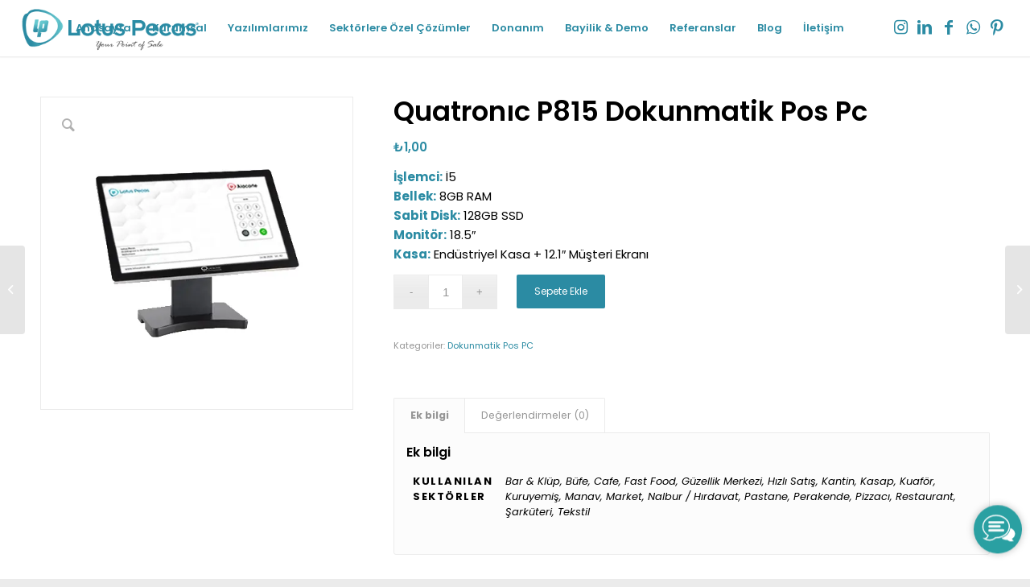

--- FILE ---
content_type: text/html; charset=UTF-8
request_url: https://www.lotuspecas.com.tr/urun/quatronic-p815-dokunmatik-pos-pc/
body_size: 27871
content:
<!DOCTYPE html>
<html lang="tr" class="html_stretched responsive av-preloader-disabled  html_header_top html_logo_left html_main_nav_header html_menu_right html_custom html_header_sticky html_header_shrinking html_mobile_menu_tablet html_header_searchicon_disabled html_content_align_center html_header_unstick_top_disabled html_header_stretch html_minimal_header html_minimal_header_shadow html_av-submenu-hidden html_av-submenu-display-click html_av-overlay-side html_av-overlay-side-minimal html_av-submenu-noclone html_entry_id_670 av-cookies-no-cookie-consent av-no-preview av-default-lightbox html_text_menu_active av-mobile-menu-switch-default">
<head>
<meta charset="UTF-8" />
	<meta name="google-site-verification" content="U8u64Xwu4Qe7QYUrQQD3wY6oauvz7d95xVsNIRBkhng" />


<!-- mobile setting -->
<meta name="viewport" content="width=device-width, initial-scale=1">

<!-- Scripts/CSS and wp_head hook -->
<style id="jetpack-boost-critical-css">@media all{.screen-reader-text{clip:rect(1px,1px,1px,1px);word-wrap:normal!important;border:0;clip-path:inset(50%);height:1px;margin:-1px;overflow:hidden;overflow-wrap:normal!important;padding:0;position:absolute!important;width:1px}}@media all{html{min-width:910px}html.responsive{min-width:0}.container{position:relative;width:100%;margin:0 auto;padding:0 50px;clear:both}.inner-container{position:relative;height:100%;width:100%}.container_wrap{clear:both;position:relative;border-top-style:solid;border-top-width:1px}.units{float:left;display:inline;margin-left:50px;position:relative;z-index:1;min-height:1px}#wrap_all{width:100%;position:static;z-index:2;overflow:hidden}body .units.alpha,body div .first{margin-left:0;clear:left}body .units.alpha{width:100%}.container{max-width:1010px}@media only screen and (min-width:768px) and (max-width:989px){.responsive #top{overflow-x:hidden}.responsive .container{max-width:782px}}@media only screen and (max-width:767px){.responsive #top{overflow-x:hidden}.responsive #top #wrap_all .container{width:85%;max-width:85%;margin:0 auto;padding-left:0;padding-right:0;float:none}.responsive .units{margin:0}}.container:after{content:" ";display:block;height:0;clear:both;visibility:hidden}.clear{clear:both;display:block;overflow:hidden;visibility:hidden;width:0;height:0}body div .first{margin-left:0}a,aside,b,body,div,form,h1,h2,header,html,iframe,img,label,li,nav,p,section,small,span,strong,ul{margin:0;padding:0;border:0;font-size:100%;font:inherit;vertical-align:baseline}aside,header,nav,section{display:block}body{line-height:1em}ul{list-style:none}*{box-sizing:border-box}.responsive body,html.responsive{overflow-x:hidden}body{font:13px/1.65em"HelveticaNeue","Helvetica Neue",Helvetica,Arial,sans-serif;color:#444;-webkit-text-size-adjust:100%}h1,h2{font-weight:600}h1{font-size:34px;line-height:1.1em;margin-bottom:14px}h2{font-size:28px;line-height:1.1em;margin-bottom:10px}p{margin:.85em 0}b,strong{font-weight:700}small{font-size:80%}a{text-decoration:none;outline:0;max-width:100%}#top a:where(:not(.wp-element-button)){text-decoration:none}#top .avia_hidden_link_text{display:none}ul{margin-bottom:20px}ul{list-style:none outside;margin-left:7px}ul ul{margin:4px 0 5px 30px}ul ul li{margin-bottom:6px}a img,img{border:none;padding:0;margin:0;display:inline-block;max-width:100%;height:auto}#submit,.button,input[type=submit]{padding:9px 22px;border:none;-webkit-appearance:none;border-radius:0}[data-av_icon]:before{-webkit-font-smoothing:antialiased;-moz-osx-font-smoothing:grayscale;font-weight:400;content:attr(data-av_icon);speak:never}#top form{margin-bottom:20px}#top .input-text,#top input[type=email],#top input[type=number],#top input[type=text],#top select,#top textarea{-webkit-appearance:none;border:1px solid #e1e1e1;padding:8px 6px;outline:0;font:1em"HelveticaNeue","Helvetica Neue",Helvetica,Arial,sans-serif;color:#777;margin:0;width:100%;display:block;margin-bottom:20px;background:#fff;border-radius:0}#top textarea{min-height:60px;line-height:1.5em}#top label{font-weight:700;font-size:.92em}#top select{width:100%}#top input[type=checkbox]{display:inline}#top label span{font-weight:400;font-size:13px;color:#444}#top textarea{width:100%}iframe{max-width:100%}#header{position:relative;z-index:501;width:100%;background:#fff0}#header_main .container,.main_menu ul:first-child>li a{height:88px;line-height:88px}.html_header_top.html_header_sticky #main{padding-top:88px}.html_header_top.html_header_sticky #header{position:fixed}.html_header_top #top .av_header_stretch .container{width:96%;padding:0;max-width:100%}#top nav .social_bookmarks{position:relative;top:50%;margin-top:-16px;right:0;overflow:hidden;clear:none;float:left}.avia-menu.av_menu_icon_beside{padding-right:25px;margin-right:25px;border-right-width:1px;border-right-style:solid}#header_main{border-bottom-width:1px;border-bottom-style:solid;z-index:1}.header_bg{position:absolute;top:0;left:0;width:100%;height:100%;opacity:.95;z-index:0;-webkit-perspective:1000px;-webkit-backface-visibility:hidden}.av_minimal_header .header_bg{opacity:1}.av_minimal_header #header_main{border:none}.av_minimal_header .avia-menu-fx{display:none}#top #header.av_minimal_header .main_menu .avia_mega_div>.sub-menu,#top #header.av_minimal_header .main_menu ul:first-child>li>ul{border-top:none}.av_minimal_header #header_main .container,.av_minimal_header .main_menu ul:first-child>li a{height:90px;line-height:90px}.av_minimal_header_shadow{box-shadow:0 0 2px 1px rgb(0 0 0/.1)}.av-hamburger{padding:0;display:inline-block;font:inherit;color:inherit;text-transform:none;background-color:#fff0;border:0;margin:0;overflow:visible}.av-hamburger-box{width:35px;height:24px;display:inline-block;position:relative}.av-hamburger-inner{display:block;top:50%;margin-top:-2px}.av-hamburger-inner,.av-hamburger-inner::after,.av-hamburger-inner::before{width:40px;height:3px;background-color:#000;border-radius:3px;position:absolute}.av-hamburger-inner::after,.av-hamburger-inner::before{content:"";display:block}.av-hamburger-inner::before{top:-10px}.av-hamburger-inner::after{bottom:-10px}.av-burger-menu-main{display:none}.av-burger-menu-main a{padding-left:10px}.av-hamburger strong{display:none}.av-hamburger-box{height:8px}.av-hamburger-inner,.av-hamburger-inner::after,.av-hamburger-inner::before{width:100%}div .logo{float:left;position:absolute;left:0;z-index:1}.logo,.logo a{overflow:hidden;position:relative;display:block;height:100%}.logo img{padding:0;display:block;width:auto;height:auto;max-height:100%;image-rendering:auto;position:relative;z-index:2}.main_menu{clear:none;position:absolute;z-index:100;line-height:30px;height:100%;margin:0;right:0}.av-main-nav-wrap{float:left;position:relative;z-index:3}.av-main-nav-wrap ul{margin:0;padding:0}.av-main-nav{z-index:110;position:relative}.av-main-nav ul{display:none;margin-left:0;left:0;position:absolute;top:100%;width:208px;z-index:2;padding:0;box-shadow:0 8px 15px rgb(0 0 0/.1);margin-top:-1px}.av-main-nav ul li{margin:0;padding:0;width:100%}.av-main-nav ul li a{border-right-style:solid;border-right-width:1px;border-left-style:solid;border-left-width:1px}.av-main-nav ul li:last-child>a{border-bottom-style:solid;border-bottom-width:1px}.av-main-nav li{float:left;position:relative;z-index:20}.av-main-nav>li>ul{border-top-width:2px;border-top-style:solid}.av-main-nav>li{line-height:30px}.av-main-nav li a{max-width:none}.av-main-nav>li>a{display:block;text-decoration:none;padding:0 13px;font-weight:400;font-weight:600;font-size:13px}#top .av-main-nav ul a{width:100%;height:auto;float:left;text-align:left;line-height:23px;padding:8px 15px;font-size:12px;min-height:23px;max-width:none;text-decoration:none;font-family:inherit}#top .av-main-nav ul ul{left:-207px;top:0;margin:0;border-top-style:solid;border-top-width:1px;padding-top:0}.avia-menu-fx{position:absolute;bottom:-1px;height:2px;z-index:10;width:100%;left:0;opacity:0;visibility:hidden}.avia-menu-fx .avia-arrow-wrap{height:10px;width:10px;position:absolute;top:-10px;left:50%;margin-left:-5px;overflow:hidden;display:none;visibility:hidden}.avia-menu-fx .avia-arrow-wrap .avia-arrow{top:10px}.html_main_nav_header.html_logo_left #top .main_menu .menu>li:last-child>a{padding-right:0}.main_menu .avia-bullet{display:none}#header .avia_mega_div{display:none;margin:-1px 0 0 0;right:0;position:absolute;top:100%;z-index:2;box-shadow:0 32px 60px rgb(0 0 0/.1);overflow:hidden;padding:1px 0 0;text-align:left}#header.av_minimal_header .avia_mega_div{margin:0;border-top-style:solid;border-top-width:1px}#header.av_minimal_header .avia_mega_div .units{border-right:none}#header .avia_mega_div .units{padding:0 14px 0 15px;margin:0;border-right-style:dotted;border-right-width:1px}#top #header .avia_mega_div li,#top #header .avia_mega_div ul{position:relative;display:block;top:auto;left:auto;height:auto}#top #header .avia_mega_div .sub-menu{overflow:hidden;width:100%;box-shadow:none;border-style:none;border-width:0;position:relative;top:0;display:block;left:0;clear:both}#top #header .avia_mega_div>.sub-menu{display:table;padding:20px 30px 30px;border-top-style:solid;border-top-width:2px}#top #header .avia_mega_div>.sub-menu>li{display:table-cell;float:none;padding-top:10px;padding-bottom:0;vertical-align:top}#top #header .avia_mega_div>.sub-menu>li>ul{padding:0}#top #header .avia_mega_div>.sub-menu>li>ul li{display:block;float:none;padding:0;margin:0;list-style-type:circle;list-style-position:inside}#top #header .avia_mega_div>.sub-menu>li>ul>li a{width:auto;float:none;display:block;border:none;padding:3px 12px 3px 12px;font-weight:400;height:auto;line-height:23px}#header .avia_mega_div .avia_mega_menu_columns_first{padding-left:0}#header .avia_mega_div .avia_mega_menu_columns_last{padding-right:0;border-right-style:none;border-right-width:0}.avia-bullet{display:block;position:absolute;height:0;width:0;top:51%;margin-top:-3px;left:-3px;border-top:3px solid transparent!important;border-bottom:3px solid transparent!important;border-left:3px solid green}.avia_mega_div .avia-bullet{margin-top:12px;left:3px;display:block;top:0}#header .mega_menu_title{margin-bottom:8px;font-size:17px;line-height:1.1em;font-weight:600;display:block}.iconfont{font-size:17px}.avia-arrow{height:10px;width:10px;position:absolute;top:-6px;left:50%;margin-left:-5px;transform:rotate(45deg);border-width:1px;border-style:solid}#top .social_bookmarks{height:30px;z-index:150;-webkit-backface-visibility:hidden;margin:0 0 0-9px}#top .social_bookmarks li{height:100%;float:left;padding:0;border-right-style:solid;border-right-width:1px;display:block;width:30px}#top #header .social_bookmarks li:last-child{border-right-style:none;border-right-width:0}#top .social_bookmarks li a{float:left;width:30px;line-height:30px;display:block;margin:0;outline:0;padding:0;min-height:30px;height:100%;overflow:visible;z-index:2;position:relative;text-align:center}#top #wrap_all .social_bookmarks,#top #wrap_all .social_bookmarks a,#top #wrap_all .social_bookmarks li{background:#fff0}#top .av-logo-container .social_bookmarks li{border:none}#top .av-logo-container .social_bookmarks li a{border-radius:100px}.content,.sidebar{padding-top:50px;padding-bottom:50px;box-sizing:content-box;min-height:1px;z-index:1}#top #main .sidebar{border-left-style:solid;border-left-width:1px;margin-left:0;float:none;width:auto;overflow:hidden;display:block;clear:none}.inner_sidebar{margin-left:50px}.content{border-right-style:solid;border-right-width:1px;margin-right:-1px}.fullsize .content{margin:0;border:none}#top .avia-post-nav{position:fixed;height:110px;top:50%;background:#aaa;background:rgb(0 0 0/.1);color:#fff;margin-top:-55px;padding:15px;text-decoration:none;z-index:501;transform:translate3d(0,0,0)}.avia-post-nav .label{position:absolute;top:50%;height:22px;line-height:22px;margin-top:-11px;font-size:24px}.avia-post-nav .entry-image{height:80px;width:80px;display:block}.avia-post-nav .entry-image img{border-radius:100px;display:block}.avia-post-prev{left:0;border-top-right-radius:4px;border-bottom-right-radius:4px}.avia-post-prev .label{left:10px}.avia-post-next{right:0;border-top-left-radius:4px;border-bottom-left-radius:4px}.avia-post-next .label{right:10px}.avia-post-next.with-image{text-align:right}.avia-post-nav .entry-info{display:block;height:80px;width:220px;display:table}.avia-post-next .entry-info{margin:0 20px 0 1px}.avia-post-prev .entry-info{margin:0 1px 0 20px}.avia-post-nav .entry-info span{display:table-cell;vertical-align:middle;font-size:13px;line-height:1.65em}.avia-post-nav .entry-info-wrap{width:1px;overflow:hidden;display:block}#footer{padding:15px 0 30px 0;z-index:1}#scroll-top-link{position:fixed;border-radius:2px;height:50px;width:50px;line-height:50px;text-decoration:none;text-align:center;opacity:0;right:50px;bottom:50px;z-index:1030;visibility:hidden}#socket .avia-bullet,#socket .avia-menu-fx{display:none}@media only screen and (max-width:989px){.responsive #top .avia-post-prev{left:0}.responsive #top .avia-post-next{right:0}}@media only screen and (min-width:768px) and (max-width:989px){.responsive .main_menu ul:first-child>li>a{padding:0 10px}.responsive #top .header_bg{opacity:1}.responsive #main .container_wrap:first-child{border-top:none}.responsive .logo{float:left}.responsive .logo img{margin:0}.responsive.html_mobile_menu_tablet .av-burger-menu-main{display:block}.responsive #top #wrap_all .av_mobile_menu_tablet .main_menu{top:0;left:auto;right:0;display:block}.responsive #top .av_mobile_menu_tablet .av-main-nav .menu-item{display:none}.responsive #top .av_mobile_menu_tablet .av-main-nav .menu-item-avia-special{display:block}.responsive.html_mobile_menu_tablet #top #wrap_all #header{position:relative;width:100%;float:none;height:auto;margin:0!important;opacity:1;min-height:0}.responsive.html_mobile_menu_tablet #top .av-logo-container .social_bookmarks{display:none}.responsive.html_mobile_menu_tablet #top .av-logo-container .main_menu .social_bookmarks{display:block;position:relative;margin-top:-15px;right:0}.responsive.html_mobile_menu_tablet.html_header_top.html_header_sticky #top #wrap_all #main{padding-top:88px}.responsive.html_mobile_menu_tablet.html_header_top #top #main{padding-top:0!important;margin:0}.responsive.html_mobile_menu_tablet #top #header_main>.container .main_menu .av-main-nav>li>a,.responsive.html_mobile_menu_tablet #top #wrap_all .av-logo-container{height:90px;line-height:90px}.responsive.html_mobile_menu_tablet #top #header_main>.container .main_menu .av-main-nav>li>a{min-width:0;padding:0 0 0 20px;margin:0;border-style:none;border-width:0}.responsive.html_mobile_menu_tablet #top #header .av-main-nav>li>a{background:#fff0;color:inherit}}@media only screen and (max-width:767px){.responsive #top #main .sidebar{display:none}.responsive .content{border:none}.responsive #top .avia-post-nav{display:none}.responsive #top #wrap_all #header{position:relative;width:100%;float:none;height:auto;margin:0!important;opacity:1;min-height:0}.responsive #top #main{padding-top:0!important;margin:0}.responsive #top #main .container_wrap:first-child{border-top:none}.responsive.html_header_top #header_main .social_bookmarks{width:auto;margin-top:-16px}.responsive #top .logo{position:static;display:table;height:80px!important;float:none;padding:0;border:none;width:80%}.responsive .logo a{display:table-cell;vertical-align:middle}.responsive .logo img{height:auto!important;width:auto;max-width:100%;display:block;max-height:80px}.responsive #header_main .container{height:auto!important}.responsive #top .header_bg{opacity:1}.responsive #header .social_bookmarks{padding-bottom:2px;width:100%;text-align:center;height:auto;line-height:.8em;margin:0}.responsive #header .social_bookmarks li{float:none;display:inline-block}.responsive .logo img{margin:0}.responsive .av-burger-menu-main{display:block}.responsive #top #wrap_all .main_menu{top:0;height:80px;left:auto;right:0;display:block;position:absolute}.responsive .main_menu ul:first-child>li a{height:80px;line-height:80px}.responsive #top .av-main-nav .menu-item{display:none}.responsive #top .av-main-nav .menu-item-avia-special{display:block}.responsive #top #header .social_bookmarks{display:none}.responsive #top #header .main_menu .social_bookmarks{display:block;position:relative;margin-top:-15px}.responsive #top .av-logo-container .avia-menu{height:100%}.responsive #top #header_main>.container .main_menu .av-main-nav>li>a,.responsive #top #wrap_all .av-logo-container{height:80px;line-height:80px}.responsive #top #wrap_all .av-logo-container{padding:0}.responsive #top #header_main>.container .main_menu .av-main-nav>li>a{min-width:0;padding:0 0 0 20px;margin:0;border-style:none;border-width:0}.responsive #top #header .av-main-nav>li>a{background:#fff0;color:inherit}.responsive #scroll-top-link{display:none}}@media only screen and (max-width:479px){.responsive.html_header_top #header_main .social_bookmarks{display:none}.responsive .avia-menu.av_menu_icon_beside{padding:0;margin:0;border:none}.responsive #top #wrap_all #header .social_bookmarks{display:none}}#respond{margin-top:20px}#reply-title{font-weight:600;letter-spacing:1px}#commentform label,#reply-title small{font-size:.85em;display:block;letter-spacing:0;text-transform:none;padding-top:8px;line-height:1.5em;font-weight:400}#cancel-comment-reply-link{display:inline-block;font-size:10px}#commentform{position:relative}#commentform p{position:relative;padding:0 0 10px 0;margin:0}#reply-title small a{float:right}#commentform label{position:absolute;left:245px;font-size:11px;top:0;font-weight:700}#commentform input[type=checkbox]+label{left:2.5em}#commentform .comment-form-comment label,.comment-notes{display:none}#top .comment-form-author input,#top .comment-form-email input{width:220px}#comment{width:602px;height:150px;padding:10px 7px;font-size:12px;margin:0}#reply-title{display:none}#reply-title small{display:inline}#comment{width:94%;font-size:12px}.avia-section{clear:both;width:100%;float:left;min-height:100px;position:static}.avia-section.avia-section-small{min-height:0}#top #main .avia-section .template-page{width:100%;border:none;margin-left:auto;padding-left:0;margin-right:auto}.avia-section-small .content{padding-top:20px;padding-bottom:20px}.av_minimal_header+#main .container_wrap_first:first-child{border-top:none}#top select{-webkit-appearance:none;border-radius:0;background-position:center right;background-repeat:no-repeat;border-radius:2px}.clear{clear:both}div.product{position:relative;margin-bottom:0}div.product .product_title{clear:none}div.product p.price{color:#7e9a47;font-size:1.3em}div.product div.images{float:left;width:47%}div.product div.images img{padding:6px;display:block;width:100%;height:auto}div.product div.summary{float:right;width:48%}div.product .woocommerce-tabs{clear:both;padding:1em 0 0 0;margin:0 0 1em 0}div.product .woocommerce-tabs ul.tabs{border-top-left-radius:2px;border-top-right-radius:2px;overflow:hidden;zoom:1;margin:0;padding:4px 4px 0;list-style:none outside}div.product .woocommerce-tabs ul.tabs li{float:left;margin:0;font-size:.92em;margin-right:-1px}div.product .woocommerce-tabs ul.tabs{position:relative;top:1px;z-index:10}div.product .woocommerce-tabs .panel{padding:15px 15px 0;border-bottom-left-radius:3px;border-bottom-right-radius:3px}form.cart{margin-bottom:24px;overflow:hidden;zoom:1}form.cart div.quantity{float:left;margin:0 4px 0 0}form.cart .button{vertical-align:middle;float:left;margin:2px 0}.related{overflow:hidden;zoom:1}div .product a{text-decoration:none}.cart .button{float:none;border-bottom-style:solid;border-bottom-width:1px}.woocommerce-page .button{min-width:110px;padding:15px;line-height:1em;margin:4px 2px 0 0;float:left;font-size:12px;width:auto;vertical-align:middle;text-align:center;text-decoration:none;border:none;font-family:inherit;border-radius:2px}#reviews #respond{margin:0;border:0;padding:0}#reviews #comment{height:75px}#reviews #comments h2{clear:none}#review_form #respond{overflow:hidden;zoom:1;margin:0;padding:10px 20px 20px}#review_form #respond p{margin:0 0 10px}.quantity input{margin-left:0;margin-right:0}.quantity input.qty{width:20px;display:inline;padding:1px 5px 2px;line-height:1em;vertical-align:middle;margin:0}.cart input{width:100px;margin:0;vertical-align:middle;line-height:1em}#top.woocommerce-page select{width:95%;min-width:0;margin:0}#top .screen-reader-text{display:none}#top .price,#top .price span{display:inline;text-decoration:none;font-size:15px;line-height:24px;font-weight:600}#top .price{color:#7e9a47}.single-product-main-image img{display:block}.template-shop .single-product-main-image .images a{border-style:solid;border-width:1px}.cart-loading{border-radius:100px;position:absolute;height:60px;width:60px;left:50%;top:48%;margin:-30px 0 0-30px;background:url(https://www.lotuspecas.com.tr/wp-content/themes/enfold/config-woocommerce/images/loading-light.gif) no-repeat center center #fff;display:none;opacity:.9;-webkit-backface-visibility:hidden;transform:scale(.3)}.single-product .template-shop{padding-top:50px}.template-shop .images a{display:block;position:relative;padding:5px}#top .template-shop .images a img{display:block;position:relative;border:0;padding:0}.template-shop div.product div.images{width:100%;float:none;margin:0}.template-shop div.product div.summary{width:100%;float:none;padding-bottom:10px}.summary .cart{float:none;clear:both;position:relative;z-index:2}.template-shop .product_meta{clear:both;font-size:11px;position:relative;top:8px}#top .product div.images img{display:block;width:100%;height:auto}#top div.product .woocommerce-tabs .panel{border-style:solid;border-width:1px}#top div.product .woocommerce-tabs{clear:both;padding:50px 0 0 0;margin:0 0 30px 0}#top .woocommerce-tabs h2{font-size:16px}#top .woocommerce-tabs .tabs li a{margin:0-1px 0 0;display:block;float:left;z-index:2;position:relative;padding:12px 16px;top:0;font-size:.9em;-webkit-touch-callout:none;border-style:solid;border-width:1px}#top .woocommerce-tabs .tabs li:first-child a{border-top-left-radius:2px}#top .woocommerce-tabs .tabs li:last-child a{border-top-right-radius:2px}#top div div.product .woocommerce-tabs ul.tabs li a{white-space:nowrap;border-style:solid;border-width:1px;border-bottom:none;padding:9px 20px 10px 20px;position:relative}#top div.product .woocommerce-tabs ul.tabs{border-bottom:none;overflow:visible;width:100%;float:left;zoom:1;margin:0;padding:0;list-style:none outside}#top div.product .woocommerce-tabs ul.tabs a{float:left;padding:10px 20px 10px 20px;background:#fff0;text-decoration:none}#top div div.product .woocommerce-tabs .panel{padding:15px;border-bottom-left-radius:3px;border-bottom-right-radius:3px;overflow:hidden}.related.products{zoom:1;clear:both;overflow:visible}#top .related.products h2{font-size:18px}.single .product_column{margin:30px 0;clear:both;float:left;width:100%}form.cart{margin-bottom:44px;overflow:hidden;zoom:1}div form.cart div.quantity{float:left;margin:0 3% 5px 0;min-width:130px}.summary .cart{margin-bottom:0}#top div .quantity input.qty{height:43px;width:43px;display:inline;padding:0 5px 0;line-height:41px;vertical-align:middle;margin:0;text-align:center}.avia-bullet{display:block;position:absolute;height:0;width:0;top:51%;margin-top:-3px;left:-3px;border-top:3px solid transparent!important;border-bottom:3px solid transparent!important;border-left:3px solid green}.clear{clear:both}.quantity input{border-width:1px;border-style:solid}#top #commentform p{padding:0;margin:0 0 10px 0}#top #commentform p{padding:2px}#top #reviews h2{font:10px/17px"HelveticaNeue","Helvetica Neue",Helvetica,Arial,sans-serif;font-weight:700;text-transform:uppercase;letter-spacing:1.5px}#top #commentform .comment-form-rating label{position:relative;left:auto;display:block;font-size:11px;top:auto}div #reviews #comment{height:125px}div #review_form #respond{overflow:hidden;zoom:1;border:none;margin:0;padding:0}#top div #commentform .comment-form-comment label{display:none}#top .template-shop .clear{clear:none;width:0}#top #main .single-product-main-image .inner_sidebar,#top #main .single-product-main-image .sidebar{border:none;margin:0;padding:20px 0 0 0;width:100%;min-height:0}.single-product-main-image{width:33%;float:left;margin-right:50px;overflow:hidden;padding-bottom:50px}.single-product-summary{overflow:hidden}.woocommerce-tabs #tab-description ul{list-style-type:disc;list-style-position:inside}#top form.cart .button{margin-top:0;margin-bottom:0;display:inline-block}.single-product div.product .woocommerce-product-gallery{margin-bottom:2.617924em;margin-top:0}.single-product div.product .woocommerce-product-gallery{position:relative}.single-product .single-product-main-image .avia-wc-30-product-gallery-lightbox{position:absolute;top:15px;left:15px;display:block;height:40px;line-height:40px;text-align:center;background:#fff;width:40px;font-size:20px;border-radius:333px;z-index:99;text-align:center;overflow:hidden;border:0;color:#b0b0b0}.single-product div.product .woocommerce-product-gallery img{margin:0}.single-product div.product .woocommerce-product-gallery img{border-style:solid;border-width:1px}@media only screen and (max-width:767px){.responsive .single-product-main-image{width:100%;margin:0 30px 0 0}.responsive .single-product-main-image .sidebar{display:none}.responsive .single-product-main-image{padding-bottom:20px}.responsive .single-product-summary{clear:both}}@media only screen and (max-width:479px){.responsive #top #review_form #respond .comment-form-rating{position:relative;right:0;top:0;float:none}.responsive #commentform label{position:relative;left:0;font-size:11px;top:0;font-weight:700}}@font-face{font-family:poppins;font-style:normal;font-weight:900;font-display:auto}@font-face{font-family:poppins;font-style:italic;font-weight:900;font-display:auto}@font-face{font-family:poppins;font-style:normal;font-weight:700;font-display:auto}@font-face{font-family:poppins;font-style:italic;font-weight:700;font-display:auto}@font-face{font-family:poppins;font-style:normal;font-weight:800;font-display:auto}@font-face{font-family:poppins;font-style:italic;font-weight:800;font-display:auto}@font-face{font-family:poppins;font-style:normal;font-weight:200;font-display:auto}@font-face{font-family:poppins;font-style:italic;font-weight:200;font-display:auto}@font-face{font-family:poppins;font-style:italic;font-weight:400;font-display:auto}@font-face{font-family:poppins;font-style:normal;font-weight:300;font-display:auto}@font-face{font-family:poppins;font-style:italic;font-weight:300;font-display:auto}@font-face{font-family:poppins;font-style:normal;font-weight:500;font-display:auto}@font-face{font-family:poppins;font-style:italic;font-weight:500;font-display:auto}@font-face{font-family:poppins;font-style:normal;font-weight:400;font-display:auto}@font-face{font-family:poppins;font-style:normal;font-weight:600;font-display:auto}@font-face{font-family:poppins;font-style:italic;font-weight:600;font-display:auto}@font-face{font-family:poppins;font-style:normal;font-weight:100;font-display:auto}@font-face{font-family:poppins;font-style:italic;font-weight:100;font-display:auto}:root{--enfold-socket-color-bg:#ebebeb;--enfold-socket-color-primary:#2b8ba3;--enfold-socket-color-color:#000000;--enfold-socket-color-meta:#969696;--enfold-socket-color-border:#ebebeb;--enfold-socket-color-constant-font:#ffffff;--enfold-socket-color-button-border:#096981;--enfold-footer-color-bg:#ffffff;--enfold-footer-color-color:#000000;--enfold-footer-color-border:#2b8ba3;--enfold-footer-color-background-image:#ffffff url(https://www.lotuspecas.com.tr/wp-content/themes/enfold/images/background-images/grunge-big-dark.png) top left repeat scroll;--enfold-alternate-color-bg:#ffffff;--enfold-alternate-color-color:#000000;--enfold-alternate-color-heading:#000000;--enfold-alternate-color-border:#ebebeb;--enfold-main-color-bg:#ffffff;--enfold-main-color-bg2:#fcfcfc;--enfold-main-color-primary:#2b8ba3;--enfold-main-color-color:#000000;--enfold-main-color-meta:#969696;--enfold-main-color-heading:#000000;--enfold-main-color-border:#ebebeb;--enfold-main-color-constant-font:#ffffff;--enfold-main-color-button-border:#096981;--enfold-header-color-bg:#ffffff;--enfold-header-color-primary:#2b8ba3;--enfold-header-color-color:#000000;--enfold-header-color-meta:#2b8ba3;--enfold-header-color-heading:#000000;--enfold-header-color-border:#ffffff;--enfold-header-color-constant-font:#ffffff;--enfold-header-color-button-border:#096981}body{font-size:15px}.socket_color span{border-color:var(--enfold-socket-color-border)}.socket_color .avia-menu-fx,.socket_color .avia-menu-fx .avia-arrow{background-color:var(--enfold-socket-color-primary);color:var(--enfold-socket-color-constant-font);border-color:var(--enfold-socket-color-button-border)}.socket_color .avia-bullet{border-color:var(--enfold-socket-color-primary)}#scroll-top-link,html{background-color:var(--enfold-socket-color-bg)}#scroll-top-link{color:var(--enfold-socket-color-color);border:1px solid var(--enfold-socket-color-border)}.footer_color{border-color:var(--enfold-footer-color-border)}.footer_color{background-color:var(--enfold-footer-color-bg);color:var(--enfold-footer-color-color)}.footer_color{background:var(--enfold-footer-color-background-image)}.alternate_color,.alternate_color div,.alternate_color h2,.alternate_color section,.alternate_color span{border-color:var(--enfold-alternate-color-border)}.alternate_color{background-color:var(--enfold-alternate-color-bg);color:var(--enfold-alternate-color-color)}.alternate_color h2{color:var(--enfold-alternate-color-heading)}.main_color,.main_color a,.main_color aside,.main_color b,.main_color div,.main_color form,.main_color h1,.main_color h2,.main_color img,.main_color label,.main_color li,.main_color p,.main_color small,.main_color span,.main_color strong,.main_color ul{border-color:var(--enfold-main-color-border)}.main_color{background-color:var(--enfold-main-color-bg);color:var(--enfold-main-color-color)}.main_color h1,.main_color h2{color:var(--enfold-main-color-heading)}.main_color .sidebar{color:var(--enfold-main-color-meta)}.main_color #commentform .required,.main_color a,.main_color b,.main_color strong{color:var(--enfold-main-color-primary)}.main_color #submit,.main_color input[type=submit],div .main_color .button{background-color:var(--enfold-main-color-primary);color:var(--enfold-main-color-constant-font);border-color:var(--enfold-main-color-button-border)}.main_color input::placeholder,.main_color textarea::placeholder{color:var(--enfold-main-color-meta);opacity:.5}#top .main_color .input-text,#top .main_color input[type=email],#top .main_color input[type=number],#top .main_color input[type=text],#top .main_color select,#top .main_color textarea{border-color:var(--enfold-main-color-border);background-color:var(--enfold-main-color-bg2);color:var(--enfold-main-color-meta)}.main_color .required{color:var(--enfold-main-color-primary)}#main{border-color:var(--enfold-main-color-border)}.html_stretched #wrap_all{background-color:var(--enfold-main-color-bg)}.header_color,.header_color a,.header_color div,.header_color img,.header_color li,.header_color nav,.header_color span,.header_color strong,.header_color ul{border-color:var(--enfold-header-color-border)}.header_color{background-color:var(--enfold-header-color-bg);color:var(--enfold-header-color-color)}.header_color .heading-color{color:var(--enfold-header-color-heading)}.header_color .social_bookmarks a{color:var(--enfold-header-color-meta)}.header_color a,.header_color strong{color:var(--enfold-header-color-primary)}.header_color .avia-menu-fx,.header_color .avia-menu-fx .avia-arrow{background-color:var(--enfold-header-color-primary);color:var(--enfold-header-color-constant-font);border-color:var(--enfold-header-color-button-border)}.header_color .avia-bullet{border-color:var(--enfold-header-color-primary)}.html_header_top #top .header_color .avia_mega_div>.sub-menu,.html_header_top .header_color .main_menu ul:first-child>li>ul{border-top-color:var(--enfold-header-color-primary)}.header_color .avia_mega_div,.header_color .header_bg,.header_color .main_menu .menu ul li a,.header_color .main_menu ul ul{background-color:var(--enfold-header-color-bg);color:var(--enfold-header-color-meta)}.header_color .main_menu ul:first-child>li>a{color:var(--enfold-header-color-meta)}#main{background-color:var(--enfold-header-color-bg)}.header_color .av-hamburger-inner,.header_color .av-hamburger-inner::after,.header_color .av-hamburger-inner::before{background-color:var(--enfold-header-color-meta)}@media only screen and (max-width:767px){.header_color div .av-hamburger-inner,.header_color div .av-hamburger-inner::after,.header_color div .av-hamburger-inner::before{background-color:var(--enfold-header-color-meta)}}@media only screen and (max-width:989px){.html_mobile_menu_tablet .header_color div .av-hamburger-inner,.html_mobile_menu_tablet .header_color div .av-hamburger-inner::after,.html_mobile_menu_tablet .header_color div .av-hamburger-inner::before{background-color:var(--enfold-header-color-meta)}}.socket_color .avia-arrow{background-color:var(--enfold-socket-color-bg)}.socket_color .avia-bullet{border-color:var(--enfold-socket-color-meta)}.main_color .product_meta,.main_color .quantity input.qty,.main_color .woocommerce-tabs .tabs a{color:var(--enfold-main-color-meta)}#top .main_color #reviews input[type=email],#top .main_color #reviews input[type=text],#top .main_color .quantity input.qty,.main_color #reviews #comment,.main_color .single-product-main-image .images a{background-color:var(--enfold-main-color-bg)}.main_color .quantity input.qty,.main_color div.product .woocommerce-tabs .panel{background-color:var(--enfold-main-color-bg2)}.main_color .summary div{border-color:var(--enfold-main-color-bg2)}#top .main_color .price{color:var(--enfold-main-color-primary)}.header_color .avia-arrow{background-color:var(--enfold-header-color-bg)}.header_color .avia-bullet{border-color:var(--enfold-header-color-meta)}.av-special-font,h1,h2{font-family:poppins,Helvetica,Arial,sans-serif}body.poppins{font-family:poppins,Helvetica,Arial,sans-serif}#top .social_bookmarks li a{font-size:20px}.container{width:100%}.responsive .container{max-width:1310px}#top #wrap_all .av-main-nav ul ul,#top #wrap_all .avia_mega_div,#top #wrap_all .avia_mega_div ul{color:#00696e;background-color:#fff}#top .all_colors p{font-weight:400}#top #wrap_all .alternate_color h2{color:#fff;text-transform:none}}</style><meta name='robots' content='index, follow, max-image-preview:large, max-snippet:-1, max-video-preview:-1' />

<!-- Google Tag Manager for WordPress by gtm4wp.com -->

<!-- End Google Tag Manager for WordPress by gtm4wp.com -->
	<!-- This site is optimized with the Yoast SEO plugin v26.7 - https://yoast.com/wordpress/plugins/seo/ -->
	<title>Quatronıc P815 Dokunmatik Pos Pc &#8902; Lotus Pecas ®</title>
	<meta name="description" content="Quatronıc P815 Dokunmatik Pos Pc en uygun fiyatı ile Lotus Pecas&#039;da. Ücretsiz Demo ve Müşteri desteği için hemen iletişime geçin." />
	<link rel="canonical" href="https://www.lotuspecas.com.tr/urun/quatronic-p815-dokunmatik-pos-pc/" />
	<meta property="og:locale" content="tr_TR" />
	<meta property="og:type" content="article" />
	<meta property="og:title" content="Quatronıc P815 Dokunmatik Pos Pc &#8902; Lotus Pecas ®" />
	<meta property="og:description" content="Quatronıc P815 Dokunmatik Pos Pc en uygun fiyatı ile Lotus Pecas&#039;da. Ücretsiz Demo ve Müşteri desteği için hemen iletişime geçin." />
	<meta property="og:url" content="https://www.lotuspecas.com.tr/urun/quatronic-p815-dokunmatik-pos-pc/" />
	<meta property="og:site_name" content="Lotus Pecas - Kiosk Cafe, Restaurant, Market Programı" />
	<meta property="article:publisher" content="https://www.facebook.com/profile.php?id=100076492871971" />
	<meta property="article:modified_time" content="2023-08-16T08:49:14+00:00" />
	<meta property="og:image" content="https://www.lotuspecas.com.tr/wp-content/uploads/2021/11/Quatronic-P815-Dokunmatik-Pos-Pc.webp" />
	<meta property="og:image:width" content="500" />
	<meta property="og:image:height" content="500" />
	<meta property="og:image:type" content="image/webp" />
	<meta name="twitter:card" content="summary_large_image" />
	<script data-jetpack-boost="ignore" type="application/ld+json" class="yoast-schema-graph">{"@context":"https://schema.org","@graph":[{"@type":"WebPage","@id":"https://www.lotuspecas.com.tr/urun/quatronic-p815-dokunmatik-pos-pc/","url":"https://www.lotuspecas.com.tr/urun/quatronic-p815-dokunmatik-pos-pc/","name":"Quatronıc P815 Dokunmatik Pos Pc &#8902; Lotus Pecas ®","isPartOf":{"@id":"https://www.lotuspecas.com.tr/#website"},"primaryImageOfPage":{"@id":"https://www.lotuspecas.com.tr/urun/quatronic-p815-dokunmatik-pos-pc/#primaryimage"},"image":{"@id":"https://www.lotuspecas.com.tr/urun/quatronic-p815-dokunmatik-pos-pc/#primaryimage"},"thumbnailUrl":"https://i0.wp.com/www.lotuspecas.com.tr/wp-content/uploads/2021/11/Quatronic-P815-Dokunmatik-Pos-Pc.webp?fit=500%2C500&ssl=1","datePublished":"2021-11-08T22:14:58+00:00","dateModified":"2023-08-16T08:49:14+00:00","description":"Quatronıc P815 Dokunmatik Pos Pc en uygun fiyatı ile Lotus Pecas'da. Ücretsiz Demo ve Müşteri desteği için hemen iletişime geçin.","breadcrumb":{"@id":"https://www.lotuspecas.com.tr/urun/quatronic-p815-dokunmatik-pos-pc/#breadcrumb"},"inLanguage":"tr","potentialAction":[{"@type":"ReadAction","target":["https://www.lotuspecas.com.tr/urun/quatronic-p815-dokunmatik-pos-pc/"]}]},{"@type":"ImageObject","inLanguage":"tr","@id":"https://www.lotuspecas.com.tr/urun/quatronic-p815-dokunmatik-pos-pc/#primaryimage","url":"https://i0.wp.com/www.lotuspecas.com.tr/wp-content/uploads/2021/11/Quatronic-P815-Dokunmatik-Pos-Pc.webp?fit=500%2C500&ssl=1","contentUrl":"https://i0.wp.com/www.lotuspecas.com.tr/wp-content/uploads/2021/11/Quatronic-P815-Dokunmatik-Pos-Pc.webp?fit=500%2C500&ssl=1","width":500,"height":500,"caption":"Quatronıc P815 Dokunmatik Pos Pc"},{"@type":"BreadcrumbList","@id":"https://www.lotuspecas.com.tr/urun/quatronic-p815-dokunmatik-pos-pc/#breadcrumb","itemListElement":[{"@type":"ListItem","position":1,"name":"Anasayfa","item":"https://www.lotuspecas.com.tr/anasayfa/"},{"@type":"ListItem","position":2,"name":"Donanımlar","item":"https://www.lotuspecas.com.tr/donanimlar/"},{"@type":"ListItem","position":3,"name":"Quatronıc P815 Dokunmatik Pos Pc"}]},{"@type":"WebSite","@id":"https://www.lotuspecas.com.tr/#website","url":"https://www.lotuspecas.com.tr/","name":"Lotus Pecas - Kiosk Cafe, Restaurant, Market Programı","description":"","publisher":{"@id":"https://www.lotuspecas.com.tr/#organization"},"alternateName":"Kiosk, Dijital Etiket, Menüboard Sistemleri","potentialAction":[{"@type":"SearchAction","target":{"@type":"EntryPoint","urlTemplate":"https://www.lotuspecas.com.tr/?s={search_term_string}"},"query-input":{"@type":"PropertyValueSpecification","valueRequired":true,"valueName":"search_term_string"}}],"inLanguage":"tr"},{"@type":"Organization","@id":"https://www.lotuspecas.com.tr/#organization","name":"Lotus Pecas","url":"https://www.lotuspecas.com.tr/","logo":{"@type":"ImageObject","inLanguage":"tr","@id":"https://www.lotuspecas.com.tr/#/schema/logo/image/","url":"https://i0.wp.com/www.lotuspecas.com.tr/wp-content/uploads/2021/11/lp-fav.png?fit=100%2C100&ssl=1","contentUrl":"https://i0.wp.com/www.lotuspecas.com.tr/wp-content/uploads/2021/11/lp-fav.png?fit=100%2C100&ssl=1","width":100,"height":100,"caption":"Lotus Pecas"},"image":{"@id":"https://www.lotuspecas.com.tr/#/schema/logo/image/"},"sameAs":["https://www.facebook.com/profile.php?id=100076492871971","https://www.instagram.com/lotus.pecas.tr/"]}]}</script>
	<!-- / Yoast SEO plugin. -->


<link rel='preconnect' href='//i0.wp.com' />
<link rel="alternate" type="application/rss+xml" title="Lotus Pecas - Kiosk Cafe, Restaurant, Market Programı &raquo; akışı" href="https://www.lotuspecas.com.tr/feed/" />
<link rel="alternate" type="application/rss+xml" title="Lotus Pecas - Kiosk Cafe, Restaurant, Market Programı &raquo; yorum akışı" href="https://www.lotuspecas.com.tr/comments/feed/" />
<link rel="alternate" type="application/rss+xml" title="Lotus Pecas - Kiosk Cafe, Restaurant, Market Programı &raquo; Quatronıc P815 Dokunmatik Pos Pc yorum akışı" href="https://www.lotuspecas.com.tr/urun/quatronic-p815-dokunmatik-pos-pc/feed/" />
<link rel="alternate" title="oEmbed (JSON)" type="application/json+oembed" href="https://www.lotuspecas.com.tr/wp-json/oembed/1.0/embed?url=https%3A%2F%2Fwww.lotuspecas.com.tr%2Furun%2Fquatronic-p815-dokunmatik-pos-pc%2F" />
<link rel="alternate" title="oEmbed (XML)" type="text/xml+oembed" href="https://www.lotuspecas.com.tr/wp-json/oembed/1.0/embed?url=https%3A%2F%2Fwww.lotuspecas.com.tr%2Furun%2Fquatronic-p815-dokunmatik-pos-pc%2F&#038;format=xml" />
<noscript><link rel='stylesheet' id='all-css-e53d3b2b6ee14c359cecc6f2932b9c04' href='https://www.lotuspecas.com.tr/wp-content/boost-cache/static/c06cb6d20b.min.css' type='text/css' media='all' /></noscript><link data-media="all" onload="this.media=this.dataset.media; delete this.dataset.media; this.removeAttribute( &apos;onload&apos; );" rel='stylesheet' id='all-css-e53d3b2b6ee14c359cecc6f2932b9c04' href='https://www.lotuspecas.com.tr/wp-content/boost-cache/static/c06cb6d20b.min.css' type='text/css' media="not all" />
<style id='wp-img-auto-sizes-contain-inline-css'>
img:is([sizes=auto i],[sizes^="auto," i]){contain-intrinsic-size:3000px 1500px}
/*# sourceURL=wp-img-auto-sizes-contain-inline-css */
</style>
<style id='wp-emoji-styles-inline-css'>

	img.wp-smiley, img.emoji {
		display: inline !important;
		border: none !important;
		box-shadow: none !important;
		height: 1em !important;
		width: 1em !important;
		margin: 0 0.07em !important;
		vertical-align: -0.1em !important;
		background: none !important;
		padding: 0 !important;
	}
/*# sourceURL=wp-emoji-styles-inline-css */
</style>
<style id='wp-block-library-inline-css'>
:root{--wp-block-synced-color:#7a00df;--wp-block-synced-color--rgb:122,0,223;--wp-bound-block-color:var(--wp-block-synced-color);--wp-editor-canvas-background:#ddd;--wp-admin-theme-color:#007cba;--wp-admin-theme-color--rgb:0,124,186;--wp-admin-theme-color-darker-10:#006ba1;--wp-admin-theme-color-darker-10--rgb:0,107,160.5;--wp-admin-theme-color-darker-20:#005a87;--wp-admin-theme-color-darker-20--rgb:0,90,135;--wp-admin-border-width-focus:2px}@media (min-resolution:192dpi){:root{--wp-admin-border-width-focus:1.5px}}.wp-element-button{cursor:pointer}:root .has-very-light-gray-background-color{background-color:#eee}:root .has-very-dark-gray-background-color{background-color:#313131}:root .has-very-light-gray-color{color:#eee}:root .has-very-dark-gray-color{color:#313131}:root .has-vivid-green-cyan-to-vivid-cyan-blue-gradient-background{background:linear-gradient(135deg,#00d084,#0693e3)}:root .has-purple-crush-gradient-background{background:linear-gradient(135deg,#34e2e4,#4721fb 50%,#ab1dfe)}:root .has-hazy-dawn-gradient-background{background:linear-gradient(135deg,#faaca8,#dad0ec)}:root .has-subdued-olive-gradient-background{background:linear-gradient(135deg,#fafae1,#67a671)}:root .has-atomic-cream-gradient-background{background:linear-gradient(135deg,#fdd79a,#004a59)}:root .has-nightshade-gradient-background{background:linear-gradient(135deg,#330968,#31cdcf)}:root .has-midnight-gradient-background{background:linear-gradient(135deg,#020381,#2874fc)}:root{--wp--preset--font-size--normal:16px;--wp--preset--font-size--huge:42px}.has-regular-font-size{font-size:1em}.has-larger-font-size{font-size:2.625em}.has-normal-font-size{font-size:var(--wp--preset--font-size--normal)}.has-huge-font-size{font-size:var(--wp--preset--font-size--huge)}.has-text-align-center{text-align:center}.has-text-align-left{text-align:left}.has-text-align-right{text-align:right}.has-fit-text{white-space:nowrap!important}#end-resizable-editor-section{display:none}.aligncenter{clear:both}.items-justified-left{justify-content:flex-start}.items-justified-center{justify-content:center}.items-justified-right{justify-content:flex-end}.items-justified-space-between{justify-content:space-between}.screen-reader-text{border:0;clip-path:inset(50%);height:1px;margin:-1px;overflow:hidden;padding:0;position:absolute;width:1px;word-wrap:normal!important}.screen-reader-text:focus{background-color:#ddd;clip-path:none;color:#444;display:block;font-size:1em;height:auto;left:5px;line-height:normal;padding:15px 23px 14px;text-decoration:none;top:5px;width:auto;z-index:100000}html :where(.has-border-color){border-style:solid}html :where([style*=border-top-color]){border-top-style:solid}html :where([style*=border-right-color]){border-right-style:solid}html :where([style*=border-bottom-color]){border-bottom-style:solid}html :where([style*=border-left-color]){border-left-style:solid}html :where([style*=border-width]){border-style:solid}html :where([style*=border-top-width]){border-top-style:solid}html :where([style*=border-right-width]){border-right-style:solid}html :where([style*=border-bottom-width]){border-bottom-style:solid}html :where([style*=border-left-width]){border-left-style:solid}html :where(img[class*=wp-image-]){height:auto;max-width:100%}:where(figure){margin:0 0 1em}html :where(.is-position-sticky){--wp-admin--admin-bar--position-offset:var(--wp-admin--admin-bar--height,0px)}@media screen and (max-width:600px){html :where(.is-position-sticky){--wp-admin--admin-bar--position-offset:0px}}

/*# sourceURL=wp-block-library-inline-css */
</style><noscript><link rel='stylesheet' id='all-css-c109f1432553f77150df13d970eb63c9' href='https://www.lotuspecas.com.tr/wp-content/boost-cache/static/81ed04caed.min.css' type='text/css' media='all' /></noscript><link data-media="all" onload="this.media=this.dataset.media; delete this.dataset.media; this.removeAttribute( &apos;onload&apos; );" rel='stylesheet' id='all-css-c109f1432553f77150df13d970eb63c9' href='https://www.lotuspecas.com.tr/wp-content/boost-cache/static/81ed04caed.min.css' type='text/css' media="not all" />
<style id='global-styles-inline-css'>
:root{--wp--preset--aspect-ratio--square: 1;--wp--preset--aspect-ratio--4-3: 4/3;--wp--preset--aspect-ratio--3-4: 3/4;--wp--preset--aspect-ratio--3-2: 3/2;--wp--preset--aspect-ratio--2-3: 2/3;--wp--preset--aspect-ratio--16-9: 16/9;--wp--preset--aspect-ratio--9-16: 9/16;--wp--preset--color--black: #000000;--wp--preset--color--cyan-bluish-gray: #abb8c3;--wp--preset--color--white: #ffffff;--wp--preset--color--pale-pink: #f78da7;--wp--preset--color--vivid-red: #cf2e2e;--wp--preset--color--luminous-vivid-orange: #ff6900;--wp--preset--color--luminous-vivid-amber: #fcb900;--wp--preset--color--light-green-cyan: #7bdcb5;--wp--preset--color--vivid-green-cyan: #00d084;--wp--preset--color--pale-cyan-blue: #8ed1fc;--wp--preset--color--vivid-cyan-blue: #0693e3;--wp--preset--color--vivid-purple: #9b51e0;--wp--preset--color--metallic-red: #b02b2c;--wp--preset--color--maximum-yellow-red: #edae44;--wp--preset--color--yellow-sun: #eeee22;--wp--preset--color--palm-leaf: #83a846;--wp--preset--color--aero: #7bb0e7;--wp--preset--color--old-lavender: #745f7e;--wp--preset--color--steel-teal: #5f8789;--wp--preset--color--raspberry-pink: #d65799;--wp--preset--color--medium-turquoise: #4ecac2;--wp--preset--gradient--vivid-cyan-blue-to-vivid-purple: linear-gradient(135deg,rgb(6,147,227) 0%,rgb(155,81,224) 100%);--wp--preset--gradient--light-green-cyan-to-vivid-green-cyan: linear-gradient(135deg,rgb(122,220,180) 0%,rgb(0,208,130) 100%);--wp--preset--gradient--luminous-vivid-amber-to-luminous-vivid-orange: linear-gradient(135deg,rgb(252,185,0) 0%,rgb(255,105,0) 100%);--wp--preset--gradient--luminous-vivid-orange-to-vivid-red: linear-gradient(135deg,rgb(255,105,0) 0%,rgb(207,46,46) 100%);--wp--preset--gradient--very-light-gray-to-cyan-bluish-gray: linear-gradient(135deg,rgb(238,238,238) 0%,rgb(169,184,195) 100%);--wp--preset--gradient--cool-to-warm-spectrum: linear-gradient(135deg,rgb(74,234,220) 0%,rgb(151,120,209) 20%,rgb(207,42,186) 40%,rgb(238,44,130) 60%,rgb(251,105,98) 80%,rgb(254,248,76) 100%);--wp--preset--gradient--blush-light-purple: linear-gradient(135deg,rgb(255,206,236) 0%,rgb(152,150,240) 100%);--wp--preset--gradient--blush-bordeaux: linear-gradient(135deg,rgb(254,205,165) 0%,rgb(254,45,45) 50%,rgb(107,0,62) 100%);--wp--preset--gradient--luminous-dusk: linear-gradient(135deg,rgb(255,203,112) 0%,rgb(199,81,192) 50%,rgb(65,88,208) 100%);--wp--preset--gradient--pale-ocean: linear-gradient(135deg,rgb(255,245,203) 0%,rgb(182,227,212) 50%,rgb(51,167,181) 100%);--wp--preset--gradient--electric-grass: linear-gradient(135deg,rgb(202,248,128) 0%,rgb(113,206,126) 100%);--wp--preset--gradient--midnight: linear-gradient(135deg,rgb(2,3,129) 0%,rgb(40,116,252) 100%);--wp--preset--font-size--small: 1rem;--wp--preset--font-size--medium: 1.125rem;--wp--preset--font-size--large: 1.75rem;--wp--preset--font-size--x-large: clamp(1.75rem, 3vw, 2.25rem);--wp--preset--spacing--20: 0.44rem;--wp--preset--spacing--30: 0.67rem;--wp--preset--spacing--40: 1rem;--wp--preset--spacing--50: 1.5rem;--wp--preset--spacing--60: 2.25rem;--wp--preset--spacing--70: 3.38rem;--wp--preset--spacing--80: 5.06rem;--wp--preset--shadow--natural: 6px 6px 9px rgba(0, 0, 0, 0.2);--wp--preset--shadow--deep: 12px 12px 50px rgba(0, 0, 0, 0.4);--wp--preset--shadow--sharp: 6px 6px 0px rgba(0, 0, 0, 0.2);--wp--preset--shadow--outlined: 6px 6px 0px -3px rgb(255, 255, 255), 6px 6px rgb(0, 0, 0);--wp--preset--shadow--crisp: 6px 6px 0px rgb(0, 0, 0);}:root { --wp--style--global--content-size: 800px;--wp--style--global--wide-size: 1130px; }:where(body) { margin: 0; }.wp-site-blocks > .alignleft { float: left; margin-right: 2em; }.wp-site-blocks > .alignright { float: right; margin-left: 2em; }.wp-site-blocks > .aligncenter { justify-content: center; margin-left: auto; margin-right: auto; }:where(.is-layout-flex){gap: 0.5em;}:where(.is-layout-grid){gap: 0.5em;}.is-layout-flow > .alignleft{float: left;margin-inline-start: 0;margin-inline-end: 2em;}.is-layout-flow > .alignright{float: right;margin-inline-start: 2em;margin-inline-end: 0;}.is-layout-flow > .aligncenter{margin-left: auto !important;margin-right: auto !important;}.is-layout-constrained > .alignleft{float: left;margin-inline-start: 0;margin-inline-end: 2em;}.is-layout-constrained > .alignright{float: right;margin-inline-start: 2em;margin-inline-end: 0;}.is-layout-constrained > .aligncenter{margin-left: auto !important;margin-right: auto !important;}.is-layout-constrained > :where(:not(.alignleft):not(.alignright):not(.alignfull)){max-width: var(--wp--style--global--content-size);margin-left: auto !important;margin-right: auto !important;}.is-layout-constrained > .alignwide{max-width: var(--wp--style--global--wide-size);}body .is-layout-flex{display: flex;}.is-layout-flex{flex-wrap: wrap;align-items: center;}.is-layout-flex > :is(*, div){margin: 0;}body .is-layout-grid{display: grid;}.is-layout-grid > :is(*, div){margin: 0;}body{padding-top: 0px;padding-right: 0px;padding-bottom: 0px;padding-left: 0px;}a:where(:not(.wp-element-button)){text-decoration: underline;}:root :where(.wp-element-button, .wp-block-button__link){background-color: #32373c;border-width: 0;color: #fff;font-family: inherit;font-size: inherit;font-style: inherit;font-weight: inherit;letter-spacing: inherit;line-height: inherit;padding-top: calc(0.667em + 2px);padding-right: calc(1.333em + 2px);padding-bottom: calc(0.667em + 2px);padding-left: calc(1.333em + 2px);text-decoration: none;text-transform: inherit;}.has-black-color{color: var(--wp--preset--color--black) !important;}.has-cyan-bluish-gray-color{color: var(--wp--preset--color--cyan-bluish-gray) !important;}.has-white-color{color: var(--wp--preset--color--white) !important;}.has-pale-pink-color{color: var(--wp--preset--color--pale-pink) !important;}.has-vivid-red-color{color: var(--wp--preset--color--vivid-red) !important;}.has-luminous-vivid-orange-color{color: var(--wp--preset--color--luminous-vivid-orange) !important;}.has-luminous-vivid-amber-color{color: var(--wp--preset--color--luminous-vivid-amber) !important;}.has-light-green-cyan-color{color: var(--wp--preset--color--light-green-cyan) !important;}.has-vivid-green-cyan-color{color: var(--wp--preset--color--vivid-green-cyan) !important;}.has-pale-cyan-blue-color{color: var(--wp--preset--color--pale-cyan-blue) !important;}.has-vivid-cyan-blue-color{color: var(--wp--preset--color--vivid-cyan-blue) !important;}.has-vivid-purple-color{color: var(--wp--preset--color--vivid-purple) !important;}.has-metallic-red-color{color: var(--wp--preset--color--metallic-red) !important;}.has-maximum-yellow-red-color{color: var(--wp--preset--color--maximum-yellow-red) !important;}.has-yellow-sun-color{color: var(--wp--preset--color--yellow-sun) !important;}.has-palm-leaf-color{color: var(--wp--preset--color--palm-leaf) !important;}.has-aero-color{color: var(--wp--preset--color--aero) !important;}.has-old-lavender-color{color: var(--wp--preset--color--old-lavender) !important;}.has-steel-teal-color{color: var(--wp--preset--color--steel-teal) !important;}.has-raspberry-pink-color{color: var(--wp--preset--color--raspberry-pink) !important;}.has-medium-turquoise-color{color: var(--wp--preset--color--medium-turquoise) !important;}.has-black-background-color{background-color: var(--wp--preset--color--black) !important;}.has-cyan-bluish-gray-background-color{background-color: var(--wp--preset--color--cyan-bluish-gray) !important;}.has-white-background-color{background-color: var(--wp--preset--color--white) !important;}.has-pale-pink-background-color{background-color: var(--wp--preset--color--pale-pink) !important;}.has-vivid-red-background-color{background-color: var(--wp--preset--color--vivid-red) !important;}.has-luminous-vivid-orange-background-color{background-color: var(--wp--preset--color--luminous-vivid-orange) !important;}.has-luminous-vivid-amber-background-color{background-color: var(--wp--preset--color--luminous-vivid-amber) !important;}.has-light-green-cyan-background-color{background-color: var(--wp--preset--color--light-green-cyan) !important;}.has-vivid-green-cyan-background-color{background-color: var(--wp--preset--color--vivid-green-cyan) !important;}.has-pale-cyan-blue-background-color{background-color: var(--wp--preset--color--pale-cyan-blue) !important;}.has-vivid-cyan-blue-background-color{background-color: var(--wp--preset--color--vivid-cyan-blue) !important;}.has-vivid-purple-background-color{background-color: var(--wp--preset--color--vivid-purple) !important;}.has-metallic-red-background-color{background-color: var(--wp--preset--color--metallic-red) !important;}.has-maximum-yellow-red-background-color{background-color: var(--wp--preset--color--maximum-yellow-red) !important;}.has-yellow-sun-background-color{background-color: var(--wp--preset--color--yellow-sun) !important;}.has-palm-leaf-background-color{background-color: var(--wp--preset--color--palm-leaf) !important;}.has-aero-background-color{background-color: var(--wp--preset--color--aero) !important;}.has-old-lavender-background-color{background-color: var(--wp--preset--color--old-lavender) !important;}.has-steel-teal-background-color{background-color: var(--wp--preset--color--steel-teal) !important;}.has-raspberry-pink-background-color{background-color: var(--wp--preset--color--raspberry-pink) !important;}.has-medium-turquoise-background-color{background-color: var(--wp--preset--color--medium-turquoise) !important;}.has-black-border-color{border-color: var(--wp--preset--color--black) !important;}.has-cyan-bluish-gray-border-color{border-color: var(--wp--preset--color--cyan-bluish-gray) !important;}.has-white-border-color{border-color: var(--wp--preset--color--white) !important;}.has-pale-pink-border-color{border-color: var(--wp--preset--color--pale-pink) !important;}.has-vivid-red-border-color{border-color: var(--wp--preset--color--vivid-red) !important;}.has-luminous-vivid-orange-border-color{border-color: var(--wp--preset--color--luminous-vivid-orange) !important;}.has-luminous-vivid-amber-border-color{border-color: var(--wp--preset--color--luminous-vivid-amber) !important;}.has-light-green-cyan-border-color{border-color: var(--wp--preset--color--light-green-cyan) !important;}.has-vivid-green-cyan-border-color{border-color: var(--wp--preset--color--vivid-green-cyan) !important;}.has-pale-cyan-blue-border-color{border-color: var(--wp--preset--color--pale-cyan-blue) !important;}.has-vivid-cyan-blue-border-color{border-color: var(--wp--preset--color--vivid-cyan-blue) !important;}.has-vivid-purple-border-color{border-color: var(--wp--preset--color--vivid-purple) !important;}.has-metallic-red-border-color{border-color: var(--wp--preset--color--metallic-red) !important;}.has-maximum-yellow-red-border-color{border-color: var(--wp--preset--color--maximum-yellow-red) !important;}.has-yellow-sun-border-color{border-color: var(--wp--preset--color--yellow-sun) !important;}.has-palm-leaf-border-color{border-color: var(--wp--preset--color--palm-leaf) !important;}.has-aero-border-color{border-color: var(--wp--preset--color--aero) !important;}.has-old-lavender-border-color{border-color: var(--wp--preset--color--old-lavender) !important;}.has-steel-teal-border-color{border-color: var(--wp--preset--color--steel-teal) !important;}.has-raspberry-pink-border-color{border-color: var(--wp--preset--color--raspberry-pink) !important;}.has-medium-turquoise-border-color{border-color: var(--wp--preset--color--medium-turquoise) !important;}.has-vivid-cyan-blue-to-vivid-purple-gradient-background{background: var(--wp--preset--gradient--vivid-cyan-blue-to-vivid-purple) !important;}.has-light-green-cyan-to-vivid-green-cyan-gradient-background{background: var(--wp--preset--gradient--light-green-cyan-to-vivid-green-cyan) !important;}.has-luminous-vivid-amber-to-luminous-vivid-orange-gradient-background{background: var(--wp--preset--gradient--luminous-vivid-amber-to-luminous-vivid-orange) !important;}.has-luminous-vivid-orange-to-vivid-red-gradient-background{background: var(--wp--preset--gradient--luminous-vivid-orange-to-vivid-red) !important;}.has-very-light-gray-to-cyan-bluish-gray-gradient-background{background: var(--wp--preset--gradient--very-light-gray-to-cyan-bluish-gray) !important;}.has-cool-to-warm-spectrum-gradient-background{background: var(--wp--preset--gradient--cool-to-warm-spectrum) !important;}.has-blush-light-purple-gradient-background{background: var(--wp--preset--gradient--blush-light-purple) !important;}.has-blush-bordeaux-gradient-background{background: var(--wp--preset--gradient--blush-bordeaux) !important;}.has-luminous-dusk-gradient-background{background: var(--wp--preset--gradient--luminous-dusk) !important;}.has-pale-ocean-gradient-background{background: var(--wp--preset--gradient--pale-ocean) !important;}.has-electric-grass-gradient-background{background: var(--wp--preset--gradient--electric-grass) !important;}.has-midnight-gradient-background{background: var(--wp--preset--gradient--midnight) !important;}.has-small-font-size{font-size: var(--wp--preset--font-size--small) !important;}.has-medium-font-size{font-size: var(--wp--preset--font-size--medium) !important;}.has-large-font-size{font-size: var(--wp--preset--font-size--large) !important;}.has-x-large-font-size{font-size: var(--wp--preset--font-size--x-large) !important;}
/*# sourceURL=global-styles-inline-css */
</style>

<style id='woocommerce-inline-inline-css'>
.woocommerce form .form-row .required { visibility: visible; }
/*# sourceURL=woocommerce-inline-inline-css */
</style>






<link rel="https://api.w.org/" href="https://www.lotuspecas.com.tr/wp-json/" /><link rel="alternate" title="JSON" type="application/json" href="https://www.lotuspecas.com.tr/wp-json/wp/v2/product/670" /><link rel="EditURI" type="application/rsd+xml" title="RSD" href="https://www.lotuspecas.com.tr/xmlrpc.php?rsd" />
<meta name="generator" content="WordPress 6.9" />
<meta name="generator" content="WooCommerce 10.4.3" />
<link rel='shortlink' href='https://www.lotuspecas.com.tr/?p=670' />

<!-- Google Tag Manager for WordPress by gtm4wp.com -->
<!-- GTM Container placement set to automatic -->


<!-- End Google Tag Manager for WordPress by gtm4wp.com --><link rel="profile" href="https://gmpg.org/xfn/11" />
<link rel="alternate" type="application/rss+xml" title="Lotus Pecas - Kiosk Cafe, Restaurant, Market Programı RSS2 Feed" href="https://www.lotuspecas.com.tr/feed/" />
<link rel="pingback" href="https://www.lotuspecas.com.tr/xmlrpc.php" />

<style type='text/css' media='screen'>
 #top #header_main > .container, #top #header_main > .container .main_menu  .av-main-nav > li > a, #top #header_main #menu-item-shop .cart_dropdown_link{ height:70px; line-height: 70px; }
 .html_top_nav_header .av-logo-container{ height:70px;  }
 .html_header_top.html_header_sticky #top #wrap_all #main{ padding-top:70px; } 
</style>
<!--[if lt IE 9]><script data-jetpack-boost="ignore" src="https://www.lotuspecas.com.tr/wp-content/themes/enfold/js/html5shiv.js"></script><![endif]-->
<link rel="icon" href="https://lotuspecas.com.tr/wp-content/uploads/2021/11/lp-fav.png" type="image/png">
	<noscript><style>.woocommerce-product-gallery{ opacity: 1 !important; }</style></noscript>
	
<!-- To speed up the rendering and to display the site as fast as possible to the user we include some styles and scripts for above the fold content inline -->
<style type="text/css">
		@font-face {font-family: 'entypo-fontello'; font-weight: normal; font-style: normal; font-display: auto;
		src: url('https://www.lotuspecas.com.tr/wp-content/themes/enfold/config-templatebuilder/avia-template-builder/assets/fonts/entypo-fontello.woff2') format('woff2'),
		url('https://www.lotuspecas.com.tr/wp-content/themes/enfold/config-templatebuilder/avia-template-builder/assets/fonts/entypo-fontello.woff') format('woff'),
		url('https://www.lotuspecas.com.tr/wp-content/themes/enfold/config-templatebuilder/avia-template-builder/assets/fonts/entypo-fontello.ttf') format('truetype'),
		url('https://www.lotuspecas.com.tr/wp-content/themes/enfold/config-templatebuilder/avia-template-builder/assets/fonts/entypo-fontello.svg#entypo-fontello') format('svg'),
		url('https://www.lotuspecas.com.tr/wp-content/themes/enfold/config-templatebuilder/avia-template-builder/assets/fonts/entypo-fontello.eot'),
		url('https://www.lotuspecas.com.tr/wp-content/themes/enfold/config-templatebuilder/avia-template-builder/assets/fonts/entypo-fontello.eot?#iefix') format('embedded-opentype');
		} #top .avia-font-entypo-fontello, body .avia-font-entypo-fontello, html body [data-av_iconfont='entypo-fontello']:before{ font-family: 'entypo-fontello'; }
		</style>

<!--
Debugging Info for Theme support: 

Theme: Enfold
Version: 5.7
Installed: enfold
AviaFramework Version: 5.6
AviaBuilder Version: 5.3
aviaElementManager Version: 1.0.1
ML:2048-PU:152-PLA:8
WP:6.9
Compress: CSS:all theme files - JS:all theme files
Updates: disabled
PLAu:7
-->
</head>

<body id="top" class="wp-singular product-template-default single single-product postid-670 wp-theme-enfold stretched rtl_columns av-curtain-numeric poppins-custom poppins  theme-enfold woocommerce woocommerce-page woocommerce-no-js avia-responsive-images-support avia-woocommerce-30" itemscope="itemscope" itemtype="https://schema.org/WebPage" >

	
<!-- GTM Container placement set to automatic -->
<!-- Google Tag Manager (noscript) -->
				<noscript><iframe src="https://www.googletagmanager.com/ns.html?id=GTM-MWNTZBS" height="0" width="0" style="display:none;visibility:hidden" aria-hidden="true"></iframe></noscript>
<!-- End Google Tag Manager (noscript) -->
	<div id='wrap_all'>

	
<header id='header' class='all_colors header_color light_bg_color  av_header_top av_logo_left av_main_nav_header av_menu_right av_custom av_header_sticky av_header_shrinking av_header_stretch av_mobile_menu_tablet av_header_searchicon_disabled av_header_unstick_top_disabled av_minimal_header av_minimal_header_shadow av_bottom_nav_disabled  av_header_border_disabled' data-av_shrink_factor='50' role="banner" itemscope="itemscope" itemtype="https://schema.org/WPHeader" >

		<div  id='header_main' class='container_wrap container_wrap_logo'>

        <div class='container av-logo-container'><div class='inner-container'><span class='logo avia-standard-logo'><a href='https://www.lotuspecas.com.tr/' class='' aria-label='Lotus Pecas - Kiosk Cafe, Restaurant, Market Programı' ><img src="https://i0.wp.com/www.lotuspecas.com.tr/wp-content/uploads/2022/07/lp-logo-guncel.png?fit=300%2C95&amp;ssl=1" height="100" width="300" alt='Lotus Pecas - Kiosk Cafe, Restaurant, Market Programı' title='' /></a></span><nav class='main_menu' data-selectname='Sayfa seçiniz'  role="navigation" itemscope="itemscope" itemtype="https://schema.org/SiteNavigationElement" ><div class="avia-menu av-main-nav-wrap av_menu_icon_beside"><ul role="menu" class="menu av-main-nav" id="avia-menu"><li role="menuitem" id="menu-item-99" class="menu-item menu-item-type-post_type menu-item-object-page menu-item-home menu-item-top-level menu-item-top-level-1"><a href="https://www.lotuspecas.com.tr/" itemprop="url" tabindex="0"><span class="avia-bullet"></span><span class="avia-menu-text">Anasayfa</span><span class="avia-menu-fx"><span class="avia-arrow-wrap"><span class="avia-arrow"></span></span></span></a></li>
<li role="menuitem" id="menu-item-100" class="menu-item menu-item-type-custom menu-item-object-custom menu-item-has-children menu-item-top-level menu-item-top-level-2"><a href="#" itemprop="url" tabindex="0"><span class="avia-bullet"></span><span class="avia-menu-text">Kurumsal</span><span class="avia-menu-fx"><span class="avia-arrow-wrap"><span class="avia-arrow"></span></span></span></a>


<ul class="sub-menu">
	<li role="menuitem" id="menu-item-97" class="menu-item menu-item-type-post_type menu-item-object-page"><a href="https://www.lotuspecas.com.tr/hakkimizda/" itemprop="url" tabindex="0"><span class="avia-bullet"></span><span class="avia-menu-text">Hakkımızda</span></a></li>
	<li role="menuitem" id="menu-item-96" class="menu-item menu-item-type-post_type menu-item-object-page"><a href="https://www.lotuspecas.com.tr/ofislerimiz/" itemprop="url" tabindex="0"><span class="avia-bullet"></span><span class="avia-menu-text">Ofislerimiz</span></a></li>
	<li role="menuitem" id="menu-item-95" class="menu-item menu-item-type-post_type menu-item-object-page"><a href="https://www.lotuspecas.com.tr/hesap-numaralarimiz/" itemprop="url" tabindex="0"><span class="avia-bullet"></span><span class="avia-menu-text">Hesap Numaralarımız</span></a></li>
	<li role="menuitem" id="menu-item-94" class="menu-item menu-item-type-post_type menu-item-object-page"><a href="https://www.lotuspecas.com.tr/fatura-bilgilerimiz/" itemprop="url" tabindex="0"><span class="avia-bullet"></span><span class="avia-menu-text">Fatura Bilgilerimiz</span></a></li>
</ul>
</li>
<li role="menuitem" id="menu-item-1701" class="menu-item menu-item-type-custom menu-item-object-custom menu-item-has-children menu-item-top-level menu-item-top-level-3"><a href="#" itemprop="url" tabindex="0"><span class="avia-bullet"></span><span class="avia-menu-text">Yazılımlarımız</span><span class="avia-menu-fx"><span class="avia-arrow-wrap"><span class="avia-arrow"></span></span></span></a>


<ul class="sub-menu">
	<li role="menuitem" id="menu-item-6140" class="menu-item menu-item-type-post_type menu-item-object-post"><a href="https://www.lotuspecas.com.tr/penqui/" itemprop="url" tabindex="0"><span class="avia-bullet"></span><span class="avia-menu-text">Penqui</span></a></li>
	<li role="menuitem" id="menu-item-762" class="menu-item menu-item-type-post_type menu-item-object-post"><a href="https://www.lotuspecas.com.tr/lp-alacarte/" itemprop="url" tabindex="0"><span class="avia-bullet"></span><span class="avia-menu-text">Alacarte</span></a></li>
	<li role="menuitem" id="menu-item-761" class="menu-item menu-item-type-post_type menu-item-object-post"><a href="https://www.lotuspecas.com.tr/lp-onset/" itemprop="url" tabindex="0"><span class="avia-bullet"></span><span class="avia-menu-text">Onset</span></a></li>
	<li role="menuitem" id="menu-item-763" class="menu-item menu-item-type-post_type menu-item-object-post"><a href="https://www.lotuspecas.com.tr/lp-retail/" itemprop="url" tabindex="0"><span class="avia-bullet"></span><span class="avia-menu-text">Retail</span></a></li>
	<li role="menuitem" id="menu-item-760" class="menu-item menu-item-type-post_type menu-item-object-post"><a href="https://www.lotuspecas.com.tr/lp-beauty/" itemprop="url" tabindex="0"><span class="avia-bullet"></span><span class="avia-menu-text">Beauty</span></a></li>
	<li role="menuitem" id="menu-item-759" class="menu-item menu-item-type-post_type menu-item-object-post"><a href="https://www.lotuspecas.com.tr/lp-loof/" itemprop="url" tabindex="0"><span class="avia-bullet"></span><span class="avia-menu-text">Loof</span></a></li>
	<li role="menuitem" id="menu-item-3134" class="menu-item menu-item-type-post_type menu-item-object-page"><a href="https://www.lotuspecas.com.tr/kiosk/" itemprop="url" tabindex="0"><span class="avia-bullet"></span><span class="avia-menu-text">Kiosk</span></a></li>
	<li role="menuitem" id="menu-item-1807" class="menu-item menu-item-type-post_type menu-item-object-page"><a href="https://www.lotuspecas.com.tr/qr-menu/" itemprop="url" tabindex="0"><span class="avia-bullet"></span><span class="avia-menu-text">QR Menü</span></a></li>
	<li role="menuitem" id="menu-item-3107" class="menu-item menu-item-type-post_type menu-item-object-page"><a href="https://www.lotuspecas.com.tr/boss/" itemprop="url" tabindex="0"><span class="avia-bullet"></span><span class="avia-menu-text">Boss</span></a></li>
	<li role="menuitem" id="menu-item-3133" class="menu-item menu-item-type-post_type menu-item-object-page"><a href="https://www.lotuspecas.com.tr/web-siparis/" itemprop="url" tabindex="0"><span class="avia-bullet"></span><span class="avia-menu-text">Web Sipariş</span></a></li>
	<li role="menuitem" id="menu-item-3928" class="menu-item menu-item-type-post_type menu-item-object-page"><a href="https://www.lotuspecas.com.tr/online-randevu/" itemprop="url" tabindex="0"><span class="avia-bullet"></span><span class="avia-menu-text">Online Randevu</span></a></li>
	<li role="menuitem" id="menu-item-3831" class="menu-item menu-item-type-post_type menu-item-object-post"><a href="https://www.lotuspecas.com.tr/lp-online-rezervasyon/" itemprop="url" tabindex="0"><span class="avia-bullet"></span><span class="avia-menu-text">Online Rezervasyon</span></a></li>
</ul>
</li>
<li role="menuitem" id="menu-item-677" class="menu-item menu-item-type-post_type menu-item-object-page menu-item-has-children menu-item-mega-parent  menu-item-top-level menu-item-top-level-4"><a href="https://www.lotuspecas.com.tr/sektorler/" itemprop="url" tabindex="0"><span class="avia-bullet"></span><span class="avia-menu-text">Sektörlere Özel Çözümler</span><span class="avia-menu-fx"><span class="avia-arrow-wrap"><span class="avia-arrow"></span></span></span></a>
<div class='avia_mega_div avia_mega4 twelve units'>

<ul class="sub-menu">
	<li role="menuitem" id="menu-item-3230" class="menu-item menu-item-type-custom menu-item-object-custom menu-item-has-children avia_mega_menu_columns_4 three units  avia_mega_menu_columns_first"><span class='mega_menu_title heading-color av-special-font'>Gastronomi</span>
	<ul class="sub-menu">
		<li role="menuitem" id="menu-item-3238" class="menu-item menu-item-type-post_type menu-item-object-post"><a href="https://www.lotuspecas.com.tr/restoran-programi/" itemprop="url" tabindex="0"><span class="avia-bullet"></span><span class="avia-menu-text">Restoran Programı</span></a></li>
		<li role="menuitem" id="menu-item-3237" class="menu-item menu-item-type-post_type menu-item-object-post"><a href="https://www.lotuspecas.com.tr/pizzaci-programi/" itemprop="url" tabindex="0"><span class="avia-bullet"></span><span class="avia-menu-text">Pizzacı Programı</span></a></li>
		<li role="menuitem" id="menu-item-3239" class="menu-item menu-item-type-post_type menu-item-object-post"><a href="https://www.lotuspecas.com.tr/pastane-programi/" itemprop="url" tabindex="0"><span class="avia-bullet"></span><span class="avia-menu-text">Pastane Programı</span></a></li>
		<li role="menuitem" id="menu-item-5094" class="menu-item menu-item-type-post_type menu-item-object-post"><a href="https://www.lotuspecas.com.tr/kantin-otomasyonu/" itemprop="url" tabindex="0"><span class="avia-bullet"></span><span class="avia-menu-text">Kantin Otomasyonu</span></a></li>
		<li role="menuitem" id="menu-item-5319" class="menu-item menu-item-type-post_type menu-item-object-post"><a href="https://www.lotuspecas.com.tr/steakhouse-programi/" itemprop="url" tabindex="0"><span class="avia-bullet"></span><span class="avia-menu-text">Steakhouse Programı</span></a></li>
		<li role="menuitem" id="menu-item-3236" class="menu-item menu-item-type-post_type menu-item-object-post"><a href="https://www.lotuspecas.com.tr/cafe-programi/" itemprop="url" tabindex="0"><span class="avia-bullet"></span><span class="avia-menu-text">Cafe Programı</span></a></li>
		<li role="menuitem" id="menu-item-3240" class="menu-item menu-item-type-post_type menu-item-object-post"><a href="https://www.lotuspecas.com.tr/fast-food-programi/" itemprop="url" tabindex="0"><span class="avia-bullet"></span><span class="avia-menu-text">Fast Food Programı</span></a></li>
		<li role="menuitem" id="menu-item-5092" class="menu-item menu-item-type-post_type menu-item-object-post"><a href="https://www.lotuspecas.com.tr/bufe-programi/" itemprop="url" tabindex="0"><span class="avia-bullet"></span><span class="avia-menu-text">Büfe Programı</span></a></li>
	</ul>
</li>
	<li role="menuitem" id="menu-item-3231" class="menu-item menu-item-type-custom menu-item-object-custom menu-item-has-children avia_mega_menu_columns_4 three units "><span class='mega_menu_title heading-color av-special-font'>Toptan Perakende Satış</span>
	<ul class="sub-menu">
		<li role="menuitem" id="menu-item-3241" class="menu-item menu-item-type-post_type menu-item-object-post"><a href="https://www.lotuspecas.com.tr/kasap-programi/" itemprop="url" tabindex="0"><span class="avia-bullet"></span><span class="avia-menu-text">Kasap Programı</span></a></li>
		<li role="menuitem" id="menu-item-3242" class="menu-item menu-item-type-post_type menu-item-object-post"><a href="https://www.lotuspecas.com.tr/manav-programi/" itemprop="url" tabindex="0"><span class="avia-bullet"></span><span class="avia-menu-text">Manav Programı</span></a></li>
		<li role="menuitem" id="menu-item-3243" class="menu-item menu-item-type-post_type menu-item-object-post"><a href="https://www.lotuspecas.com.tr/market-programi/" itemprop="url" tabindex="0"><span class="avia-bullet"></span><span class="avia-menu-text">Market Programı</span></a></li>
		<li role="menuitem" id="menu-item-5106" class="menu-item menu-item-type-post_type menu-item-object-post"><a href="https://www.lotuspecas.com.tr/tekel-bayi/" itemprop="url" tabindex="0"><span class="avia-bullet"></span><span class="avia-menu-text">Tekel Bayi</span></a></li>
		<li role="menuitem" id="menu-item-5056" class="menu-item menu-item-type-post_type menu-item-object-post"><a href="https://www.lotuspecas.com.tr/kuruyemis-programi/" itemprop="url" tabindex="0"><span class="avia-bullet"></span><span class="avia-menu-text">Kuruyemiş ve Aktar Programı</span></a></li>
		<li role="menuitem" id="menu-item-5116" class="menu-item menu-item-type-post_type menu-item-object-post"><a href="https://www.lotuspecas.com.tr/kirtasiye-programi/" itemprop="url" tabindex="0"><span class="avia-bullet"></span><span class="avia-menu-text">Kırtasiye Programı</span></a></li>
		<li role="menuitem" id="menu-item-3244" class="menu-item menu-item-type-post_type menu-item-object-post"><a href="https://www.lotuspecas.com.tr/tekstil-magaza/" itemprop="url" tabindex="0"><span class="avia-bullet"></span><span class="avia-menu-text">Tekstil Mağaza Programı</span></a></li>
		<li role="menuitem" id="menu-item-3245" class="menu-item menu-item-type-post_type menu-item-object-post"><a href="https://www.lotuspecas.com.tr/nalbur-hirdavat-programi/" itemprop="url" tabindex="0"><span class="avia-bullet"></span><span class="avia-menu-text">Nalbur Hırdavatçı Programı</span></a></li>
		<li role="menuitem" id="menu-item-5537" class="menu-item menu-item-type-post_type menu-item-object-post"><a href="https://www.lotuspecas.com.tr/hizli-satis-programi/" itemprop="url" tabindex="0"><span class="avia-bullet"></span><span class="avia-menu-text">Hızlı Satış Programı</span></a></li>
		<li role="menuitem" id="menu-item-5541" class="menu-item menu-item-type-post_type menu-item-object-post"><a href="https://www.lotuspecas.com.tr/ofis-yonetim-programi/" itemprop="url" tabindex="0"><span class="avia-bullet"></span><span class="avia-menu-text">Ofis Yönetim Programı</span></a></li>
	</ul>
</li>
	<li role="menuitem" id="menu-item-3234" class="menu-item menu-item-type-custom menu-item-object-custom menu-item-has-children avia_mega_menu_columns_4 three units "><span class='mega_menu_title heading-color av-special-font'>Eğlence &#038; Klüpler</span>
	<ul class="sub-menu">
		<li role="menuitem" id="menu-item-3248" class="menu-item menu-item-type-post_type menu-item-object-post"><a href="https://www.lotuspecas.com.tr/bar-klup-programi/" itemprop="url" tabindex="0"><span class="avia-bullet"></span><span class="avia-menu-text">Bar &#038; Kulüp Programı</span></a></li>
	</ul>
</li>
	<li role="menuitem" id="menu-item-3233" class="menu-item menu-item-type-custom menu-item-object-custom menu-item-has-children avia_mega_menu_columns_4 three units avia_mega_menu_columns_last"><span class='mega_menu_title heading-color av-special-font'>Güzellik</span>
	<ul class="sub-menu">
		<li role="menuitem" id="menu-item-3251" class="menu-item menu-item-type-post_type menu-item-object-post"><a href="https://www.lotuspecas.com.tr/kuafor-guzellik-salonu-yazilimi/" itemprop="url" tabindex="0"><span class="avia-bullet"></span><span class="avia-menu-text">Kuaför Güzellik Salonu Yazılımı</span></a></li>
		<li role="menuitem" id="menu-item-5115" class="menu-item menu-item-type-post_type menu-item-object-post"><a href="https://www.lotuspecas.com.tr/kozmetik-magaza-programi/" itemprop="url" tabindex="0"><span class="avia-bullet"></span><span class="avia-menu-text">Kozmetik Mağaza Programı</span></a></li>
	</ul>
</li>
</ul>

</div>
</li>
<li role="menuitem" id="menu-item-92" class="menu-item menu-item-type-post_type menu-item-object-page menu-item-has-children menu-item-top-level menu-item-top-level-5"><a href="https://www.lotuspecas.com.tr/donanim/" itemprop="url" tabindex="0"><span class="avia-bullet"></span><span class="avia-menu-text">Donanım</span><span class="avia-menu-fx"><span class="avia-arrow-wrap"><span class="avia-arrow"></span></span></span></a>


<ul class="sub-menu">
	<li role="menuitem" id="menu-item-6727" class="menu-item menu-item-type-taxonomy menu-item-object-product_cat"><a href="https://www.lotuspecas.com.tr/donanimlar/kiosk-modelleri/" itemprop="url" tabindex="0"><span class="avia-bullet"></span><span class="avia-menu-text">Kiosk</span></a></li>
	<li role="menuitem" id="menu-item-740" class="menu-item menu-item-type-taxonomy menu-item-object-product_cat current-product-ancestor current-menu-parent current-product-parent"><a href="https://www.lotuspecas.com.tr/donanimlar/dokunmatik-pos-pc/" itemprop="url" tabindex="0"><span class="avia-bullet"></span><span class="avia-menu-text">Dokunmatik Pos PC</span></a></li>
	<li role="menuitem" id="menu-item-744" class="menu-item menu-item-type-taxonomy menu-item-object-product_cat"><a href="https://www.lotuspecas.com.tr/donanimlar/el-terminalleri/" itemprop="url" tabindex="0"><span class="avia-bullet"></span><span class="avia-menu-text">El Terminalleri</span></a></li>
	<li role="menuitem" id="menu-item-742" class="menu-item menu-item-type-taxonomy menu-item-object-product_cat"><a href="https://www.lotuspecas.com.tr/donanimlar/termal-yazicilar/" itemprop="url" tabindex="0"><span class="avia-bullet"></span><span class="avia-menu-text">Termal Yazıcılar</span></a></li>
	<li role="menuitem" id="menu-item-741" class="menu-item menu-item-type-taxonomy menu-item-object-product_cat"><a href="https://www.lotuspecas.com.tr/donanimlar/barkod-okuyucular/" itemprop="url" tabindex="0"><span class="avia-bullet"></span><span class="avia-menu-text">Barkod Okuyucular</span></a></li>
	<li role="menuitem" id="menu-item-745" class="menu-item menu-item-type-taxonomy menu-item-object-product_cat"><a href="https://www.lotuspecas.com.tr/donanimlar/barkod-yazicilar/" itemprop="url" tabindex="0"><span class="avia-bullet"></span><span class="avia-menu-text">Barkod Yazıcılar</span></a></li>
	<li role="menuitem" id="menu-item-743" class="menu-item menu-item-type-taxonomy menu-item-object-product_cat"><a href="https://www.lotuspecas.com.tr/donanimlar/barkod-teraziler/" itemprop="url" tabindex="0"><span class="avia-bullet"></span><span class="avia-menu-text">Barkod Teraziler</span></a></li>
	<li role="menuitem" id="menu-item-3217" class="menu-item menu-item-type-taxonomy menu-item-object-product_cat"><a href="https://www.lotuspecas.com.tr/donanimlar/pos-terazi/" itemprop="url" tabindex="0"><span class="avia-bullet"></span><span class="avia-menu-text">Pos Terazi</span></a></li>
	<li role="menuitem" id="menu-item-6705" class="menu-item menu-item-type-taxonomy menu-item-object-product_cat"><a href="https://www.lotuspecas.com.tr/donanimlar/dijital-etiket/" itemprop="url" tabindex="0"><span class="avia-bullet"></span><span class="avia-menu-text">Dijital Etiket</span></a></li>
	<li role="menuitem" id="menu-item-6706" class="menu-item menu-item-type-taxonomy menu-item-object-product_cat"><a href="https://www.lotuspecas.com.tr/donanimlar/menu-board/" itemprop="url" tabindex="0"><span class="avia-bullet"></span><span class="avia-menu-text">Menü Board</span></a></li>
</ul>
</li>
<li role="menuitem" id="menu-item-102" class="menu-item menu-item-type-custom menu-item-object-custom menu-item-has-children menu-item-top-level menu-item-top-level-6"><a href="#" itemprop="url" tabindex="0"><span class="avia-bullet"></span><span class="avia-menu-text">Bayilik &#038; Demo</span><span class="avia-menu-fx"><span class="avia-arrow-wrap"><span class="avia-arrow"></span></span></span></a>


<ul class="sub-menu">
	<li role="menuitem" id="menu-item-90" class="menu-item menu-item-type-post_type menu-item-object-page"><a href="https://www.lotuspecas.com.tr/demo-talebi/" itemprop="url" tabindex="0"><span class="avia-bullet"></span><span class="avia-menu-text">Demo Talebi</span></a></li>
	<li role="menuitem" id="menu-item-91" class="menu-item menu-item-type-post_type menu-item-object-page"><a href="https://www.lotuspecas.com.tr/bayilik-formu/" itemprop="url" tabindex="0"><span class="avia-bullet"></span><span class="avia-menu-text">Bayilik Formu</span></a></li>
</ul>
</li>
<li role="menuitem" id="menu-item-89" class="menu-item menu-item-type-post_type menu-item-object-page menu-item-top-level menu-item-top-level-7"><a href="https://www.lotuspecas.com.tr/referanslar/" itemprop="url" tabindex="0"><span class="avia-bullet"></span><span class="avia-menu-text">Referanslar</span><span class="avia-menu-fx"><span class="avia-arrow-wrap"><span class="avia-arrow"></span></span></span></a></li>
<li role="menuitem" id="menu-item-6664" class="menu-item menu-item-type-post_type menu-item-object-page menu-item-top-level menu-item-top-level-8"><a href="https://www.lotuspecas.com.tr/blog/" itemprop="url" tabindex="0"><span class="avia-bullet"></span><span class="avia-menu-text">Blog</span><span class="avia-menu-fx"><span class="avia-arrow-wrap"><span class="avia-arrow"></span></span></span></a></li>
<li role="menuitem" id="menu-item-88" class="menu-item menu-item-type-post_type menu-item-object-page menu-item-top-level menu-item-top-level-9"><a href="https://www.lotuspecas.com.tr/iletisim/" itemprop="url" tabindex="0"><span class="avia-bullet"></span><span class="avia-menu-text">İletişim</span><span class="avia-menu-fx"><span class="avia-arrow-wrap"><span class="avia-arrow"></span></span></span></a></li>
<li class="av-burger-menu-main menu-item-avia-special " role="menuitem">
	        			<a href="#" aria-label="Menu" aria-hidden="false">
							<span class="av-hamburger av-hamburger--spin av-js-hamburger">
								<span class="av-hamburger-box">
						          <span class="av-hamburger-inner"></span>
						          <strong>Menu</strong>
								</span>
							</span>
							<span class="avia_hidden_link_text">Menu</span>
						</a>
	        		   </li></ul></div><ul class='noLightbox social_bookmarks icon_count_5'><li class='social_bookmarks_instagram av-social-link-instagram social_icon_1'><a target="_blank" aria-label="Link to Instagram" href='https://www.instagram.com/lotus.pecas.tr/' aria-hidden='false' data-av_icon='' data-av_iconfont='entypo-fontello' title='Instagram' rel="noopener"><span class='avia_hidden_link_text'>Instagram</span></a></li><li class='social_bookmarks_linkedin av-social-link-linkedin social_icon_2'><a target="_blank" aria-label="Link to LinkedIn" href='https://www.linkedin.com/showcase/lotuspecastr/' aria-hidden='false' data-av_icon='' data-av_iconfont='entypo-fontello' title='LinkedIn' rel="noopener"><span class='avia_hidden_link_text'>LinkedIn</span></a></li><li class='social_bookmarks_facebook av-social-link-facebook social_icon_3'><a target="_blank" aria-label="Link to Facebook" href='https://www.facebook.com/Lotus-Pecas-107689478442739' aria-hidden='false' data-av_icon='' data-av_iconfont='entypo-fontello' title='Facebook' rel="noopener"><span class='avia_hidden_link_text'>Facebook</span></a></li><li class='social_bookmarks_whatsapp av-social-link-whatsapp social_icon_4'><a target="_blank" aria-label="Link to WhatsApp" href='https://wa.me/+908505328852?text=Merhaba,%20lotuspecas%20üzerinden%20yazıyorum.' aria-hidden='false' data-av_icon='' data-av_iconfont='entypo-fontello' title='WhatsApp' rel="noopener"><span class='avia_hidden_link_text'>WhatsApp</span></a></li><li class='social_bookmarks_pinterest av-social-link-pinterest social_icon_5'><a target="_blank" aria-label="Link to Pinterest" href='https://tr.pinterest.com/LotusPecas/?actingBusinessId=940056259627974918' aria-hidden='false' data-av_icon='' data-av_iconfont='entypo-fontello' title='Pinterest' rel="noopener"><span class='avia_hidden_link_text'>Pinterest</span></a></li></ul></nav></div> </div> 
		<!-- end container_wrap-->
		</div>
<div class="header_bg"></div>
<!-- end header -->
</header>

	<div id='main' class='all_colors' data-scroll-offset='70'>

	
	<div class='container_wrap container_wrap_first main_color sidebar_right template-shop shop_columns_3'><div class="container">
					
			<div class="woocommerce-notices-wrapper"></div><div id="product-670" class="product type-product post-670 status-publish first instock product_cat-dokunmatik-pos-pc has-post-thumbnail shipping-taxable purchasable product-type-simple">

	<div class="noHover single-product-main-image alpha"><div class='avia-wc-30-product-gallery-lightbox av-remove-size-attr' aria-hidden='true' data-av_icon='' data-av_iconfont='entypo-fontello'></div><div class="woocommerce-product-gallery woocommerce-product-gallery--with-images woocommerce-product-gallery--columns-4 images" data-columns="4" style="opacity: 0; transition: opacity .25s ease-in-out;">
	<div class="woocommerce-product-gallery__wrapper">
		<div data-thumb="https://i0.wp.com/www.lotuspecas.com.tr/wp-content/uploads/2021/11/Quatronic-P815-Dokunmatik-Pos-Pc.webp?resize=100%2C100&#038;ssl=1" data-thumb-alt="Quatronıc P815 Dokunmatik Pos Pc" data-thumb-srcset="https://i0.wp.com/www.lotuspecas.com.tr/wp-content/uploads/2021/11/Quatronic-P815-Dokunmatik-Pos-Pc.webp?w=500&amp;ssl=1 500w, https://i0.wp.com/www.lotuspecas.com.tr/wp-content/uploads/2021/11/Quatronic-P815-Dokunmatik-Pos-Pc.webp?resize=300%2C300&amp;ssl=1 300w, https://i0.wp.com/www.lotuspecas.com.tr/wp-content/uploads/2021/11/Quatronic-P815-Dokunmatik-Pos-Pc.webp?resize=80%2C80&amp;ssl=1 80w, https://i0.wp.com/www.lotuspecas.com.tr/wp-content/uploads/2021/11/Quatronic-P815-Dokunmatik-Pos-Pc.webp?resize=36%2C36&amp;ssl=1 36w, https://i0.wp.com/www.lotuspecas.com.tr/wp-content/uploads/2021/11/Quatronic-P815-Dokunmatik-Pos-Pc.webp?resize=180%2C180&amp;ssl=1 180w, https://i0.wp.com/www.lotuspecas.com.tr/wp-content/uploads/2021/11/Quatronic-P815-Dokunmatik-Pos-Pc.webp?resize=100%2C100&amp;ssl=1 100w"  data-thumb-sizes="(max-width: 100px) 100vw, 100px" class="woocommerce-product-gallery__image"><a href="https://i0.wp.com/www.lotuspecas.com.tr/wp-content/uploads/2021/11/Quatronic-P815-Dokunmatik-Pos-Pc.webp?fit=500%2C500&#038;ssl=1"><img width="500" height="500" src="https://i0.wp.com/www.lotuspecas.com.tr/wp-content/uploads/2021/11/Quatronic-P815-Dokunmatik-Pos-Pc.webp?fit=500%2C500&amp;ssl=1" class="wp-post-image" alt="Quatronıc P815 Dokunmatik Pos Pc" data-caption="" data-src="https://i0.wp.com/www.lotuspecas.com.tr/wp-content/uploads/2021/11/Quatronic-P815-Dokunmatik-Pos-Pc.webp?fit=500%2C500&#038;ssl=1" data-large_image="https://i0.wp.com/www.lotuspecas.com.tr/wp-content/uploads/2021/11/Quatronic-P815-Dokunmatik-Pos-Pc.webp?fit=500%2C500&#038;ssl=1" data-large_image_width="500" data-large_image_height="500" decoding="async" srcset="https://i0.wp.com/www.lotuspecas.com.tr/wp-content/uploads/2021/11/Quatronic-P815-Dokunmatik-Pos-Pc.webp?w=500&amp;ssl=1 500w, https://i0.wp.com/www.lotuspecas.com.tr/wp-content/uploads/2021/11/Quatronic-P815-Dokunmatik-Pos-Pc.webp?resize=300%2C300&amp;ssl=1 300w, https://i0.wp.com/www.lotuspecas.com.tr/wp-content/uploads/2021/11/Quatronic-P815-Dokunmatik-Pos-Pc.webp?resize=80%2C80&amp;ssl=1 80w, https://i0.wp.com/www.lotuspecas.com.tr/wp-content/uploads/2021/11/Quatronic-P815-Dokunmatik-Pos-Pc.webp?resize=36%2C36&amp;ssl=1 36w, https://i0.wp.com/www.lotuspecas.com.tr/wp-content/uploads/2021/11/Quatronic-P815-Dokunmatik-Pos-Pc.webp?resize=180%2C180&amp;ssl=1 180w, https://i0.wp.com/www.lotuspecas.com.tr/wp-content/uploads/2021/11/Quatronic-P815-Dokunmatik-Pos-Pc.webp?resize=100%2C100&amp;ssl=1 100w" sizes="(max-width: 500px) 100vw, 500px" /></a></div>	</div>
</div>
<aside class='sidebar sidebar_sidebar_right   alpha units'  role="complementary" itemscope="itemscope" itemtype="https://schema.org/WPSideBar" ><div class="inner_sidebar extralight-border"></div></aside></div><div class="single-product-summary">
	<div class="summary entry-summary">
		<h1 class="product_title entry-title">Quatronıc P815 Dokunmatik Pos Pc</h1><p class="price"><span class="woocommerce-Price-amount amount"><bdi><span class="woocommerce-Price-currencySymbol">&#8378;</span>1,00</bdi></span></p>
<div class="woocommerce-product-details__short-description">
	<p><strong>İşlemci:</strong> İ5<br />
<strong>Bellek:</strong> 8GB RAM<br />
<strong>Sabit Disk:</strong> 128GB SSD<br />
<strong>Monitör:</strong> 18.5&#8243;<br />
<strong>Kasa:</strong> Endüstriyel Kasa + 12.1&#8243; Müşteri Ekranı</p>
</div>

	
	<form class="cart" action="https://www.lotuspecas.com.tr/urun/quatronic-p815-dokunmatik-pos-pc/" method="post" enctype='multipart/form-data'>
		
		<div class="quantity">
		<label class="screen-reader-text" for="quantity_6970d53b70078">Quatronıc P815 Dokunmatik Pos Pc adet</label>
	<input
		type="number"
				id="quantity_6970d53b70078"
		class="input-text qty text"
		name="quantity"
		value="1"
		aria-label="Ürün miktarı"
				min="1"
							step="1"
			placeholder=""
			inputmode="numeric"
			autocomplete="off"
			/>
	</div>

		<button type="submit" name="add-to-cart" value="670" class="single_add_to_cart_button button alt">Sepete Ekle</button>

			</form>

	
<div class="product_meta">

	
	
	<span class="posted_in">Kategoriler: <a href="https://www.lotuspecas.com.tr/donanimlar/dokunmatik-pos-pc/" rel="tag">Dokunmatik Pos PC</a></span>
	
	
</div>
	</div>

	
	<div class="woocommerce-tabs wc-tabs-wrapper">
		<ul class="tabs wc-tabs" role="tablist">
							<li role="presentation" class="additional_information_tab" id="tab-title-additional_information">
					<a href="#tab-additional_information" role="tab" aria-controls="tab-additional_information">
						Ek bilgi					</a>
				</li>
							<li role="presentation" class="reviews_tab" id="tab-title-reviews">
					<a href="#tab-reviews" role="tab" aria-controls="tab-reviews">
						Değerlendirmeler (0)					</a>
				</li>
					</ul>
					<div class="woocommerce-Tabs-panel woocommerce-Tabs-panel--additional_information panel entry-content wc-tab" id="tab-additional_information" role="tabpanel" aria-labelledby="tab-title-additional_information">
				
	<h2>Ek bilgi</h2>

<table class="woocommerce-product-attributes shop_attributes" aria-label="Ürün Ayrıntıları">
			<tr class="woocommerce-product-attributes-item woocommerce-product-attributes-item--attribute_pa_kullanilan-sektorler">
			<th class="woocommerce-product-attributes-item__label" scope="row">Kullanılan Sektörler</th>
			<td class="woocommerce-product-attributes-item__value"><p>Bar &amp; Klüp, Büfe, Cafe, Fast Food, Güzellik Merkezi, Hızlı Satış, Kantin, Kasap, Kuaför, Kuruyemiş, Manav, Market, Nalbur / Hırdavat, Pastane, Perakende, Pizzacı, Restaurant, Şarküteri, Tekstil</p>
</td>
		</tr>
	</table>
			</div>
					<div class="woocommerce-Tabs-panel woocommerce-Tabs-panel--reviews panel entry-content wc-tab" id="tab-reviews" role="tabpanel" aria-labelledby="tab-title-reviews">
				<div id="reviews" class="woocommerce-Reviews">
	<div id="comments">
		<h2 class="woocommerce-Reviews-title">
			Değerlendirmeler		</h2>

					<p class="woocommerce-noreviews">Henüz değerlendirme yapılmadı.</p>
			</div>

			<div id="review_form_wrapper">
			<div id="review_form">
					<div id="respond" class="comment-respond">
		<span id="reply-title" class="comment-reply-title" role="heading" aria-level="3">&ldquo;Quatronıc P815 Dokunmatik Pos Pc&rdquo; için yorum yapan ilk kişi siz olun <small><a rel="nofollow" id="cancel-comment-reply-link" href="/urun/quatronic-p815-dokunmatik-pos-pc/#respond" style="display:none;">Yanıtı iptal et</a></small></span><form action="https://www.lotuspecas.com.tr/wp-comments-post.php" method="post" id="commentform" class="comment-form"><p class="comment-notes"><span id="email-notes">E-posta adresiniz yayınlanmayacak.</span> <span class="required-field-message">Gerekli alanlar <span class="required">*</span> ile işaretlenmişlerdir</span></p><p class="comment-form-author"><label for="author">İsim&nbsp;<span class="required">*</span></label><input id="author" name="author" type="text" autocomplete="name" value="" size="30" required /></p>
<p class="comment-form-email"><label for="email">E-posta&nbsp;<span class="required">*</span></label><input id="email" name="email" type="email" autocomplete="email" value="" size="30" required /></p>
<p class="comment-form-cookies-consent"><input id="wp-comment-cookies-consent" name="wp-comment-cookies-consent" type="checkbox" value="yes" /> <label for="wp-comment-cookies-consent">Daha sonraki yorumlarımda kullanılması için adım, e-posta adresim ve site adresim bu tarayıcıya kaydedilsin.</label></p>
<div class="comment-form-rating"><label for="rating" id="comment-form-rating-label">Derecelendirmeniz&nbsp;<span class="required">*</span></label><select name="rating" id="rating" required>
						<option value="">Oran&hellip;</option>
						<option value="5">Mükemmel</option>
						<option value="4">İyi</option>
						<option value="3">Ortalama</option>
						<option value="2">Kötü değil</option>
						<option value="1">İyi değil</option>
					</select></div><p class="comment-form-comment"><label for="comment">Değerlendirmeniz&nbsp;<span class="required">*</span></label><textarea id="comment" name="comment" cols="45" rows="8" required></textarea></p><p class="form-av-privatepolicy comment-form-av-privatepolicy " style="margin: 10px 0;">
						<input id="comment-form-av-privatepolicy" name="comment-form-av-privatepolicy" type="checkbox" value="yes" >
						<label for="comment-form-av-privatepolicy">Gizlilik Politikası'nda belirtilen şartlar ve koşulları kabul ediyorum</label>
						<input type="hidden" name="fake-comment-form-av-privatepolicy" value="fake-val">
					  </p>
<p class="form-submit"><input name="submit" type="submit" id="submit" class="submit" value="Gönder" /> <input type='hidden' name='comment_post_ID' value='670' id='comment_post_ID' />
<input type='hidden' name='comment_parent' id='comment_parent' value='0' />
</p></form>	</div><!-- #respond -->
				</div>
		</div>
	
	<div class="clear"></div>
</div>
			</div>
		
			</div>

</div></div></div></div><div id="av_section_1" class="avia-section alternate_color avia-section-small  container_wrap fullsize"><div class="container"><div class="template-page content  twelve alpha units"><div class='product_column product_column_4'>
	<section class="related products">

					<h2>İlgili ürünler</h2>
				<ul class="products columns-4">

			
					<li class="product type-product post-664 status-publish first instock product_cat-dokunmatik-pos-pc has-post-thumbnail shipping-taxable purchasable product-type-simple">
	<div class='inner_product main_color wrapped_style noLightbox  av-product-class-'><a href="https://www.lotuspecas.com.tr/urun/quatronic-dex1561-15-6-full-hd-ekran-dokunmatik-pos-pc/" class="woocommerce-LoopProduct-link woocommerce-loop-product__link"><div class="thumbnail_container"><img width="300" height="300" src="https://i0.wp.com/www.lotuspecas.com.tr/wp-content/uploads/2021/11/Quatronic-DeX1561-15.webp?resize=300%2C300&amp;ssl=1" class="wp-image-3273 avia-img-lazy-loading-3273 attachment-shop_catalog size-shop_catalog wp-post-image" alt="Quatronic DeX1561, 15" decoding="async" loading="lazy" srcset="https://i0.wp.com/www.lotuspecas.com.tr/wp-content/uploads/2021/11/Quatronic-DeX1561-15.webp?w=500&amp;ssl=1 500w, https://i0.wp.com/www.lotuspecas.com.tr/wp-content/uploads/2021/11/Quatronic-DeX1561-15.webp?resize=300%2C300&amp;ssl=1 300w, https://i0.wp.com/www.lotuspecas.com.tr/wp-content/uploads/2021/11/Quatronic-DeX1561-15.webp?resize=80%2C80&amp;ssl=1 80w, https://i0.wp.com/www.lotuspecas.com.tr/wp-content/uploads/2021/11/Quatronic-DeX1561-15.webp?resize=36%2C36&amp;ssl=1 36w, https://i0.wp.com/www.lotuspecas.com.tr/wp-content/uploads/2021/11/Quatronic-DeX1561-15.webp?resize=180%2C180&amp;ssl=1 180w, https://i0.wp.com/www.lotuspecas.com.tr/wp-content/uploads/2021/11/Quatronic-DeX1561-15.webp?resize=100%2C100&amp;ssl=1 100w" sizes="auto, (max-width: 300px) 100vw, 300px" /><span class="cart-loading"></span></div><div class='inner_product_header'><div class='avia-arrow'></div><div class='inner_product_header_table'><div class='inner_product_header_cell'><h2 class="woocommerce-loop-product__title">Quatronic DeX1561, 15.6&#8243; Full HD Ekran Dokunmatik Pos PC</h2>
	<span class="price"><span class="woocommerce-Price-amount amount"><bdi><span class="woocommerce-Price-currencySymbol">&#8378;</span>1,00</bdi></span></span>
</div></div></div></a><div class='avia_cart_buttons '><a href="/urun/quatronic-p815-dokunmatik-pos-pc/?add-to-cart=664" aria-describedby="woocommerce_loop_add_to_cart_link_describedby_664" data-quantity="1" class="button product_type_simple add_to_cart_button ajax_add_to_cart" data-product_id="664" data-product_sku="" aria-label="Sepete ekle: “Quatronic DeX1561, 15.6&quot; Full HD Ekran Dokunmatik Pos PC”" rel="nofollow" data-success_message="&quot;Quatronic DeX1561, 15.6&quot; Full HD Ekran Dokunmatik Pos PC&quot; sepetinize eklendi" role="button"><span aria-hidden='true' data-av_icon='' data-av_iconfont='entypo-fontello'></span> Sepete Ekle</a>	<span id="woocommerce_loop_add_to_cart_link_describedby_664" class="screen-reader-text">
			</span>
<a class="button show_details_button" href="https://www.lotuspecas.com.tr/urun/quatronic-dex1561-15-6-full-hd-ekran-dokunmatik-pos-pc/"><span aria-hidden='true' data-av_icon='' data-av_iconfont='entypo-fontello'></span>  Detayları Göster</a> <span class="button-mini-delimiter"></span></div></div></li>

			
					<li class="product type-product post-2888 status-publish instock product_cat-dokunmatik-pos-pc has-post-thumbnail shipping-taxable purchasable product-type-simple">
	<div class='inner_product main_color wrapped_style noLightbox  av-product-class-'><a href="https://www.lotuspecas.com.tr/urun/lp15m-15-j-dokunmatik-pc/" class="woocommerce-LoopProduct-link woocommerce-loop-product__link"><div class="thumbnail_container"><img width="300" height="300" src="https://i0.wp.com/www.lotuspecas.com.tr/wp-content/uploads/2022/03/lp15m-15-dokunmatik-ekranli-bilgisayar.webp?resize=300%2C300&amp;ssl=1" class="wp-image-2889 avia-img-lazy-loading-2889 attachment-shop_catalog size-shop_catalog wp-post-image" alt="lp15m-15-dokunmatik-ekranlı-bilgisayar" decoding="async" loading="lazy" srcset="https://i0.wp.com/www.lotuspecas.com.tr/wp-content/uploads/2022/03/lp15m-15-dokunmatik-ekranli-bilgisayar.webp?w=500&amp;ssl=1 500w, https://i0.wp.com/www.lotuspecas.com.tr/wp-content/uploads/2022/03/lp15m-15-dokunmatik-ekranli-bilgisayar.webp?resize=300%2C300&amp;ssl=1 300w, https://i0.wp.com/www.lotuspecas.com.tr/wp-content/uploads/2022/03/lp15m-15-dokunmatik-ekranli-bilgisayar.webp?resize=80%2C80&amp;ssl=1 80w, https://i0.wp.com/www.lotuspecas.com.tr/wp-content/uploads/2022/03/lp15m-15-dokunmatik-ekranli-bilgisayar.webp?resize=36%2C36&amp;ssl=1 36w, https://i0.wp.com/www.lotuspecas.com.tr/wp-content/uploads/2022/03/lp15m-15-dokunmatik-ekranli-bilgisayar.webp?resize=180%2C180&amp;ssl=1 180w, https://i0.wp.com/www.lotuspecas.com.tr/wp-content/uploads/2022/03/lp15m-15-dokunmatik-ekranli-bilgisayar.webp?resize=100%2C100&amp;ssl=1 100w" sizes="auto, (max-width: 300px) 100vw, 300px" /><span class="cart-loading"></span></div><div class='inner_product_header'><div class='avia-arrow'></div><div class='inner_product_header_table'><div class='inner_product_header_cell'><h2 class="woocommerce-loop-product__title">Lp15M &#8211; 15&#8243; J1800 Dokunmatik Pc</h2>
	<span class="price"><span class="woocommerce-Price-amount amount"><bdi><span class="woocommerce-Price-currencySymbol">&#8378;</span>1,00</bdi></span></span>
</div></div></div></a><div class='avia_cart_buttons '><a href="/urun/quatronic-p815-dokunmatik-pos-pc/?add-to-cart=2888" aria-describedby="woocommerce_loop_add_to_cart_link_describedby_2888" data-quantity="1" class="button product_type_simple add_to_cart_button ajax_add_to_cart" data-product_id="2888" data-product_sku="" aria-label="Sepete ekle: “Lp15M - 15&quot; J1800 Dokunmatik Pc”" rel="nofollow" data-success_message="&quot;Lp15M - 15&quot; J1800 Dokunmatik Pc&quot; sepetinize eklendi" role="button"><span aria-hidden='true' data-av_icon='' data-av_iconfont='entypo-fontello'></span> Sepete Ekle</a>	<span id="woocommerce_loop_add_to_cart_link_describedby_2888" class="screen-reader-text">
			</span>
<a class="button show_details_button" href="https://www.lotuspecas.com.tr/urun/lp15m-15-j-dokunmatik-pc/"><span aria-hidden='true' data-av_icon='' data-av_iconfont='entypo-fontello'></span>  Detayları Göster</a> <span class="button-mini-delimiter"></span></div></div></li>

			
					<li class="product type-product post-676 status-publish instock product_cat-dokunmatik-pos-pc has-post-thumbnail shipping-taxable purchasable product-type-simple">
	<div class='inner_product main_color wrapped_style noLightbox  av-product-class-'><a href="https://www.lotuspecas.com.tr/urun/quatronic-p650-dokunmatik-pos-pc/" class="woocommerce-LoopProduct-link woocommerce-loop-product__link"><div class="thumbnail_container"><img width="300" height="300" src="https://i0.wp.com/www.lotuspecas.com.tr/wp-content/uploads/2021/11/Quatronic-P650-Dokunmatik-Pos-Pc.webp?resize=300%2C300&amp;ssl=1" class="wp-image-3288 avia-img-lazy-loading-3288 attachment-shop_catalog size-shop_catalog wp-post-image" alt="Quatronıc P650 Dokunmatik Pos Pc" decoding="async" loading="lazy" srcset="https://i0.wp.com/www.lotuspecas.com.tr/wp-content/uploads/2021/11/Quatronic-P650-Dokunmatik-Pos-Pc.webp?w=500&amp;ssl=1 500w, https://i0.wp.com/www.lotuspecas.com.tr/wp-content/uploads/2021/11/Quatronic-P650-Dokunmatik-Pos-Pc.webp?resize=300%2C300&amp;ssl=1 300w, https://i0.wp.com/www.lotuspecas.com.tr/wp-content/uploads/2021/11/Quatronic-P650-Dokunmatik-Pos-Pc.webp?resize=80%2C80&amp;ssl=1 80w, https://i0.wp.com/www.lotuspecas.com.tr/wp-content/uploads/2021/11/Quatronic-P650-Dokunmatik-Pos-Pc.webp?resize=36%2C36&amp;ssl=1 36w, https://i0.wp.com/www.lotuspecas.com.tr/wp-content/uploads/2021/11/Quatronic-P650-Dokunmatik-Pos-Pc.webp?resize=180%2C180&amp;ssl=1 180w, https://i0.wp.com/www.lotuspecas.com.tr/wp-content/uploads/2021/11/Quatronic-P650-Dokunmatik-Pos-Pc.webp?resize=100%2C100&amp;ssl=1 100w" sizes="auto, (max-width: 300px) 100vw, 300px" /><span class="cart-loading"></span></div><div class='inner_product_header'><div class='avia-arrow'></div><div class='inner_product_header_table'><div class='inner_product_header_cell'><h2 class="woocommerce-loop-product__title">Quatronıc P650 Dokunmatik Pos Pc</h2>
	<span class="price"><span class="woocommerce-Price-amount amount"><bdi><span class="woocommerce-Price-currencySymbol">&#8378;</span>1,00</bdi></span></span>
</div></div></div></a><div class='avia_cart_buttons '><a href="/urun/quatronic-p815-dokunmatik-pos-pc/?add-to-cart=676" aria-describedby="woocommerce_loop_add_to_cart_link_describedby_676" data-quantity="1" class="button product_type_simple add_to_cart_button ajax_add_to_cart" data-product_id="676" data-product_sku="" aria-label="Sepete ekle: “Quatronıc P650 Dokunmatik Pos Pc”" rel="nofollow" data-success_message="&quot;Quatronıc P650 Dokunmatik Pos Pc&quot; sepetinize eklendi" role="button"><span aria-hidden='true' data-av_icon='' data-av_iconfont='entypo-fontello'></span> Sepete Ekle</a>	<span id="woocommerce_loop_add_to_cart_link_describedby_676" class="screen-reader-text">
			</span>
<a class="button show_details_button" href="https://www.lotuspecas.com.tr/urun/quatronic-p650-dokunmatik-pos-pc/"><span aria-hidden='true' data-av_icon='' data-av_iconfont='entypo-fontello'></span>  Detayları Göster</a> <span class="button-mini-delimiter"></span></div></div></li>

			
					<li class="product type-product post-2899 status-publish last instock product_cat-dokunmatik-pos-pc has-post-thumbnail shipping-taxable purchasable product-type-simple">
	<div class='inner_product main_color wrapped_style noLightbox  av-product-class-'><a href="https://www.lotuspecas.com.tr/urun/lp15m-15-i3-7130u-dokunmatik-pc/" class="woocommerce-LoopProduct-link woocommerce-loop-product__link"><div class="thumbnail_container"><img width="300" height="300" src="https://i0.wp.com/www.lotuspecas.com.tr/wp-content/uploads/2022/03/lp15m-15-dokunmatik-ekranli-bilgisayar.webp?resize=300%2C300&amp;ssl=1" class="wp-image-2889 avia-img-lazy-loading-2889 attachment-shop_catalog size-shop_catalog wp-post-image" alt="lp15m-15-dokunmatik-ekranlı-bilgisayar" decoding="async" loading="lazy" srcset="https://i0.wp.com/www.lotuspecas.com.tr/wp-content/uploads/2022/03/lp15m-15-dokunmatik-ekranli-bilgisayar.webp?w=500&amp;ssl=1 500w, https://i0.wp.com/www.lotuspecas.com.tr/wp-content/uploads/2022/03/lp15m-15-dokunmatik-ekranli-bilgisayar.webp?resize=300%2C300&amp;ssl=1 300w, https://i0.wp.com/www.lotuspecas.com.tr/wp-content/uploads/2022/03/lp15m-15-dokunmatik-ekranli-bilgisayar.webp?resize=80%2C80&amp;ssl=1 80w, https://i0.wp.com/www.lotuspecas.com.tr/wp-content/uploads/2022/03/lp15m-15-dokunmatik-ekranli-bilgisayar.webp?resize=36%2C36&amp;ssl=1 36w, https://i0.wp.com/www.lotuspecas.com.tr/wp-content/uploads/2022/03/lp15m-15-dokunmatik-ekranli-bilgisayar.webp?resize=180%2C180&amp;ssl=1 180w, https://i0.wp.com/www.lotuspecas.com.tr/wp-content/uploads/2022/03/lp15m-15-dokunmatik-ekranli-bilgisayar.webp?resize=100%2C100&amp;ssl=1 100w" sizes="auto, (max-width: 300px) 100vw, 300px" /><span class="cart-loading"></span></div><div class='inner_product_header'><div class='avia-arrow'></div><div class='inner_product_header_table'><div class='inner_product_header_cell'><h2 class="woocommerce-loop-product__title">Lp15M &#8211; 15&#8243; İ3-7130U Dokunmatik Pc</h2>
	<span class="price"><span class="woocommerce-Price-amount amount"><bdi><span class="woocommerce-Price-currencySymbol">&#8378;</span>1,00</bdi></span></span>
</div></div></div></a><div class='avia_cart_buttons '><a href="/urun/quatronic-p815-dokunmatik-pos-pc/?add-to-cart=2899" aria-describedby="woocommerce_loop_add_to_cart_link_describedby_2899" data-quantity="1" class="button product_type_simple add_to_cart_button ajax_add_to_cart" data-product_id="2899" data-product_sku="" aria-label="Sepete ekle: “Lp15M - 15&quot; İ3-7130U Dokunmatik Pc”" rel="nofollow" data-success_message="&quot;Lp15M - 15&quot; İ3-7130U Dokunmatik Pc&quot; sepetinize eklendi" role="button"><span aria-hidden='true' data-av_icon='' data-av_iconfont='entypo-fontello'></span> Sepete Ekle</a>	<span id="woocommerce_loop_add_to_cart_link_describedby_2899" class="screen-reader-text">
			</span>
<a class="button show_details_button" href="https://www.lotuspecas.com.tr/urun/lp15m-15-i3-7130u-dokunmatik-pc/"><span aria-hidden='true' data-av_icon='' data-av_iconfont='entypo-fontello'></span>  Detayları Göster</a> <span class="button-mini-delimiter"></span></div></div></li>

			
		</ul>

	</section>
	</div></div>


		
	</div></div>
	
				<div class='container_wrap footer_color' id='footer'>

					<div class='container'>

						<div class='flex_column av_one_fourth  first el_before_av_one_fourth'><section id="text-3" class="widget clearfix widget_text">			<div class="textwidget"><p><img decoding="async" data-recalc-dims="1" class="wp-image-4014 aligncenter" src="https://i0.wp.com/www.lotuspecas.com.tr/wp-content/uploads/2022/07/lp-logo-guncel.png?resize=180%2C57&#038;ssl=1" alt="lp-logo-guncel" width="180" height="57" /></p>
<p>Koç Yazar Kasa Bilişim ve Yazılım Ticaret Limited Şirketi; 25. Yıllık tecrübesi ile Türkiye ve Avrupa’da 20+ ülke de 20.000&#8217;den fazla müşteriye gastronomi, perakende ve hizmet sektörleri için özel çözümler sunmaktadır.</p>
</div>
		<span class="seperator extralight-border"></span></section></div><div class='flex_column av_one_fourth  el_after_av_one_fourth el_before_av_one_fourth '><section id="nav_menu-4" class="widget clearfix widget_nav_menu"><h3 class="widgettitle">Yazılımlarımız</h3><div class="menu-2-container"><ul id="menu-2" class="menu"><li id="menu-item-753" class="menu-item menu-item-type-post_type menu-item-object-post menu-item-753"><a href="https://www.lotuspecas.com.tr/lp-alacarte/">Lp. Alacarte</a></li>
<li id="menu-item-752" class="menu-item menu-item-type-post_type menu-item-object-post menu-item-752"><a href="https://www.lotuspecas.com.tr/lp-onset/">Lp. Onset</a></li>
<li id="menu-item-754" class="menu-item menu-item-type-post_type menu-item-object-post menu-item-754"><a href="https://www.lotuspecas.com.tr/lp-retail/">Lp. Retail</a></li>
<li id="menu-item-751" class="menu-item menu-item-type-post_type menu-item-object-post menu-item-751"><a href="https://www.lotuspecas.com.tr/lp-beauty/">Lp. Beauty</a></li>
<li id="menu-item-750" class="menu-item menu-item-type-post_type menu-item-object-post menu-item-750"><a href="https://www.lotuspecas.com.tr/lp-loof/">Lp. Loof</a></li>
<li id="menu-item-3202" class="menu-item menu-item-type-post_type menu-item-object-page menu-item-3202"><a href="https://www.lotuspecas.com.tr/kiosk/">Lp. Kiosk</a></li>
<li id="menu-item-3205" class="menu-item menu-item-type-post_type menu-item-object-page menu-item-3205"><a href="https://www.lotuspecas.com.tr/qr-menu/">Lp. QR Menü</a></li>
<li id="menu-item-3206" class="menu-item menu-item-type-post_type menu-item-object-page menu-item-3206"><a href="https://www.lotuspecas.com.tr/boss/">Lp. Boss</a></li>
<li id="menu-item-3207" class="menu-item menu-item-type-post_type menu-item-object-page menu-item-3207"><a href="https://www.lotuspecas.com.tr/web-siparis/">Lp. Web Sipariş</a></li>
<li id="menu-item-3929" class="menu-item menu-item-type-post_type menu-item-object-page menu-item-3929"><a href="https://www.lotuspecas.com.tr/online-randevu/">Lp.Online Randevu</a></li>
<li id="menu-item-3808" class="menu-item menu-item-type-post_type menu-item-object-post menu-item-3808"><a href="https://www.lotuspecas.com.tr/lp-online-rezervasyon/">Lp. Online Rezervasyon</a></li>
</ul></div><span class="seperator extralight-border"></span></section><section id="text-7" class="widget clearfix widget_text">			<div class="textwidget"><ul>
<li><a href="https://support.lotuspecas.com/login.php" target="_blank" rel="noopener">Destek Portalı</a></li>
<li><a href="https://dealers.lotuspecas.com/" target="_blank" rel="noopener">Bayi Portalı</a></li>
</ul>
</div>
		<span class="seperator extralight-border"></span></section></div><div class='flex_column av_one_fourth  el_after_av_one_fourth el_before_av_one_fourth '><section id="text-5" class="widget clearfix widget_text"><h3 class="widgettitle">Lp. Boss</h3>			<div class="textwidget"><p>Lotus Pecas Boss uygulamamız ile işletmenizi dışarıdan yönetebilir, satış ve raporlarınızı anlık görebilirsiniz.</p>
<p><img loading="lazy" decoding="async" data-recalc-dims="1" class="alignnone size-full wp-image-3475" src="https://i0.wp.com/www.lotuspecas.com.tr/wp-content/uploads/2022/04/qr-2.png?resize=262%2C147&#038;ssl=1" alt="qr-2" width="262" height="147" srcset="https://i0.wp.com/www.lotuspecas.com.tr/wp-content/uploads/2022/04/qr-2.png?w=262&amp;ssl=1 262w, https://i0.wp.com/www.lotuspecas.com.tr/wp-content/uploads/2022/04/qr-2.png?resize=260%2C147&amp;ssl=1 260w" sizes="auto, (max-width: 262px) 100vw, 262px" /></p>
<p><a href="http://www.lpboss.com">www.lpboss.com</a></p>
</div>
		<span class="seperator extralight-border"></span></section></div><div class='flex_column av_one_fourth  el_after_av_one_fourth el_before_av_one_fourth '><section id="text-6" class="widget clearfix widget_text"><h3 class="widgettitle">İletişim</h3>			<div class="textwidget"><p>Atatürk Mah. Ekincioğlu Sk. No:1/1 Ataşehir /İstanbul</p>
<p>info@koctim.com</p>
<p><a href="tel:+908505328852"><span style="font-size: 25px;">0 (850) 532 88 52</span></a></p>
<p><a href="https://koctim.com"><img loading="lazy" decoding="async" data-recalc-dims="1" class="wp-image-6749 aligncenter" src="https://i0.wp.com/www.lotuspecas.com.tr/wp-content/uploads/2024/08/holding-foother.png?resize=205%2C41&#038;ssl=1" alt="" width="205" height="41" /></a></p>
</div>
		<span class="seperator extralight-border"></span></section></div>
					</div>

				<!-- ####### END FOOTER CONTAINER ####### -->
				</div>

	

	
				<footer class='container_wrap socket_color' id='socket'  role="contentinfo" itemscope="itemscope" itemtype="https://schema.org/WPFooter" >
                    <div class='container'>

                        <span class='copyright'>© Telif Hakkı 2026 - Lotus Pecas - Kiosk Cafe, Restoran, Market Programı </span>

                        <ul class='noLightbox social_bookmarks icon_count_5'><li class='social_bookmarks_instagram av-social-link-instagram social_icon_1'><a target="_blank" aria-label="Link to Instagram" href='https://www.instagram.com/lotus.pecas.tr/' aria-hidden='false' data-av_icon='' data-av_iconfont='entypo-fontello' title='Instagram' rel="noopener"><span class='avia_hidden_link_text'>Instagram</span></a></li><li class='social_bookmarks_linkedin av-social-link-linkedin social_icon_2'><a target="_blank" aria-label="Link to LinkedIn" href='https://www.linkedin.com/showcase/lotuspecastr/' aria-hidden='false' data-av_icon='' data-av_iconfont='entypo-fontello' title='LinkedIn' rel="noopener"><span class='avia_hidden_link_text'>LinkedIn</span></a></li><li class='social_bookmarks_facebook av-social-link-facebook social_icon_3'><a target="_blank" aria-label="Link to Facebook" href='https://www.facebook.com/Lotus-Pecas-107689478442739' aria-hidden='false' data-av_icon='' data-av_iconfont='entypo-fontello' title='Facebook' rel="noopener"><span class='avia_hidden_link_text'>Facebook</span></a></li><li class='social_bookmarks_whatsapp av-social-link-whatsapp social_icon_4'><a target="_blank" aria-label="Link to WhatsApp" href='https://wa.me/+908505328852?text=Merhaba,%20lotuspecas%20üzerinden%20yazıyorum.' aria-hidden='false' data-av_icon='' data-av_iconfont='entypo-fontello' title='WhatsApp' rel="noopener"><span class='avia_hidden_link_text'>WhatsApp</span></a></li><li class='social_bookmarks_pinterest av-social-link-pinterest social_icon_5'><a target="_blank" aria-label="Link to Pinterest" href='https://tr.pinterest.com/LotusPecas/?actingBusinessId=940056259627974918' aria-hidden='false' data-av_icon='' data-av_iconfont='entypo-fontello' title='Pinterest' rel="noopener"><span class='avia_hidden_link_text'>Pinterest</span></a></li></ul><nav class='sub_menu_socket'  role="navigation" itemscope="itemscope" itemtype="https://schema.org/SiteNavigationElement" ><div class="avia3-menu"><ul role="menu" class="menu" id="avia3-menu"><li role="menuitem" id="menu-item-6223" class="menu-item menu-item-type-post_type menu-item-object-page menu-item-top-level menu-item-top-level-1"><a href="https://www.lotuspecas.com.tr/gizlilik-politikasi-2/" itemprop="url" tabindex="0"><span class="avia-bullet"></span><span class="avia-menu-text">Gizlilik politikası</span><span class="avia-menu-fx"><span class="avia-arrow-wrap"><span class="avia-arrow"></span></span></span></a></li>
</ul></div></nav>
                    </div>

	            <!-- ####### END SOCKET CONTAINER ####### -->
				</footer>


					<!-- end main -->
		</div>

		<a class='avia-post-nav avia-post-prev with-image' href='https://www.lotuspecas.com.tr/urun/quatronic-p815-dokunmatik-pos-pc-12-mg/' ><span class="label iconfont" aria-hidden='true' data-av_icon='' data-av_iconfont='entypo-fontello'></span><span class="entry-info-wrap"><span class="entry-info"><span class='entry-title'>Quatronıc P815 Dokunmatik Pos Pc &#8211; 12&#8243; Müşteri Göstergesi</span><span class='entry-image'><img width="80" height="80" src="https://i0.wp.com/www.lotuspecas.com.tr/wp-content/uploads/2021/11/Quatronic-P815-Dokunmatik-Pos-Pc-%E2%80%93-12%E2%80%B3-Musteri-Gostergesi.webp?resize=80%2C80&amp;ssl=1" class="wp-image-3310 avia-img-lazy-loading-3310 attachment-thumbnail size-thumbnail wp-post-image" alt="Quatronıc P815 Dokunmatik Pos Pc – 12″ Müşteri Göstergesi" decoding="async" loading="lazy" /></span></span></span></a><a class='avia-post-nav avia-post-next with-image' href='https://www.lotuspecas.com.tr/urun/quatronic-p655-dokunmatik-pos-pc/' ><span class="label iconfont" aria-hidden='true' data-av_icon='' data-av_iconfont='entypo-fontello'></span><span class="entry-info-wrap"><span class="entry-info"><span class='entry-image'><img width="80" height="80" src="https://i0.wp.com/www.lotuspecas.com.tr/wp-content/uploads/2021/11/Quatronic-P655-Dokunmatik-Pos-Pc.webp?resize=80%2C80&amp;ssl=1" class="wp-image-3293 avia-img-lazy-loading-3293 attachment-thumbnail size-thumbnail wp-post-image" alt="Quatronıc P655 DokunmatQuatronıc P655 Dokunmatik Pos Pcik Pos Pc" decoding="async" loading="lazy" srcset="https://i0.wp.com/www.lotuspecas.com.tr/wp-content/uploads/2021/11/Quatronic-P655-Dokunmatik-Pos-Pc.webp?w=500&amp;ssl=1 500w, https://i0.wp.com/www.lotuspecas.com.tr/wp-content/uploads/2021/11/Quatronic-P655-Dokunmatik-Pos-Pc.webp?resize=300%2C300&amp;ssl=1 300w, https://i0.wp.com/www.lotuspecas.com.tr/wp-content/uploads/2021/11/Quatronic-P655-Dokunmatik-Pos-Pc.webp?resize=80%2C80&amp;ssl=1 80w, https://i0.wp.com/www.lotuspecas.com.tr/wp-content/uploads/2021/11/Quatronic-P655-Dokunmatik-Pos-Pc.webp?resize=36%2C36&amp;ssl=1 36w, https://i0.wp.com/www.lotuspecas.com.tr/wp-content/uploads/2021/11/Quatronic-P655-Dokunmatik-Pos-Pc.webp?resize=180%2C180&amp;ssl=1 180w, https://i0.wp.com/www.lotuspecas.com.tr/wp-content/uploads/2021/11/Quatronic-P655-Dokunmatik-Pos-Pc.webp?resize=100%2C100&amp;ssl=1 100w" sizes="auto, (max-width: 80px) 100vw, 80px" /></span><span class='entry-title'>Quatronıc P655 Dokunmatik Pos Pc</span></span></span></a><!-- end wrap_all --></div>

<a href='#top' title='Sayfanın başına dön' id='scroll-top-link' aria-hidden='true' data-av_icon='' data-av_iconfont='entypo-fontello' tabindex='-1'><span class="avia_hidden_link_text">Sayfanın başına dön</span></a>

<div id="fb-root"></div>



 
 
 <script data-jetpack-boost="ignore" type="application/ld+json">{"@context":"https://schema.org/","@type":"Product","@id":"https://www.lotuspecas.com.tr/urun/quatronic-p815-dokunmatik-pos-pc/#product","name":"Quatron\u0131c P815 Dokunmatik Pos Pc","url":"https://www.lotuspecas.com.tr/urun/quatronic-p815-dokunmatik-pos-pc/","description":"\u0130\u015flemci: \u01305\r\nBellek: 8GB RAM\r\nSabit Disk: 128GB SSD\r\nMonit\u00f6r: 18.5\"\r\nKasa: End\u00fcstriyel Kasa + 12.1\" M\u00fc\u015fteri Ekran\u0131","image":"https://www.lotuspecas.com.tr/wp-content/uploads/2021/11/Quatronic-P815-Dokunmatik-Pos-Pc.webp","sku":670,"offers":[{"@type":"Offer","priceSpecification":[{"@type":"UnitPriceSpecification","price":"1.00","priceCurrency":"TRY","valueAddedTaxIncluded":false,"validThrough":"2027-12-31"}],"priceValidUntil":"2027-12-31","availability":"https://schema.org/InStock","url":"https://www.lotuspecas.com.tr/urun/quatronic-p815-dokunmatik-pos-pc/","seller":{"@type":"Organization","name":"Lotus Pecas - Kiosk Cafe, Restaurant, Market Program\u0131","url":"https://www.lotuspecas.com.tr"}}]}</script>		
			
	





<script data-jetpack-boost="ignore" id="wp-emoji-settings" type="application/json">
{"baseUrl":"https://s.w.org/images/core/emoji/17.0.2/72x72/","ext":".png","svgUrl":"https://s.w.org/images/core/emoji/17.0.2/svg/","svgExt":".svg","source":{"concatemoji":"https://www.lotuspecas.com.tr/wp-includes/js/wp-emoji-release.min.js?ver=6.9"}}
</script>



<!-- Start of SUPSIS Embed Code --> 


<!-- End of SUPSIS Embed Code --> 

<script data-cfasync="false" data-pagespeed-no-defer>
	var gtm4wp_datalayer_name = "dataLayer";
	var dataLayer = dataLayer || [];
</script><script type="text/javascript" src="https://www.lotuspecas.com.tr/wp-includes/js/jquery/jquery.min.js?ver=3.7.1" id="jquery-core-js"></script><script type="text/javascript" id="wc-cart-fragments-js-extra">
/* <![CDATA[ */
var wc_cart_fragments_params = {"ajax_url":"/wp-admin/admin-ajax.php","wc_ajax_url":"/?wc-ajax=%%endpoint%%","cart_hash_key":"wc_cart_hash_0bef3be5e2642334a7fac842f81331fb","fragment_name":"wc_fragments_0bef3be5e2642334a7fac842f81331fb","request_timeout":"5000"};
//# sourceURL=wc-cart-fragments-js-extra
/* ]]> */
</script><script type="text/javascript" id="wc-add-to-cart-js-extra">
/* <![CDATA[ */
var wc_add_to_cart_params = {"ajax_url":"/wp-admin/admin-ajax.php","wc_ajax_url":"/?wc-ajax=%%endpoint%%","i18n_view_cart":"Sepetim","cart_url":"https://www.lotuspecas.com.tr/?page_id=334","is_cart":"","cart_redirect_after_add":"no"};
//# sourceURL=wc-add-to-cart-js-extra
/* ]]> */
</script><script type="text/javascript" id="wc-single-product-js-extra">
/* <![CDATA[ */
var wc_single_product_params = {"i18n_required_rating_text":"L\u00fctfen bir oy belirleyin","i18n_rating_options":["1/5 y\u0131ld\u0131z","2/5 y\u0131ld\u0131z","3/5 y\u0131ld\u0131z","4/5 y\u0131ld\u0131z","5/5 y\u0131ld\u0131z"],"i18n_product_gallery_trigger_text":"Tam ekran g\u00f6rsel galerisini g\u00f6r\u00fcnt\u00fcleyin","review_rating_required":"yes","flexslider":{"rtl":false,"animation":"slide","smoothHeight":true,"directionNav":false,"controlNav":"thumbnails","slideshow":false,"animationSpeed":500,"animationLoop":false,"allowOneSlide":false},"zoom_enabled":"1","zoom_options":[],"photoswipe_enabled":"","photoswipe_options":{"shareEl":false,"closeOnScroll":false,"history":false,"hideAnimationDuration":0,"showAnimationDuration":0},"flexslider_enabled":"1"};
//# sourceURL=wc-single-product-js-extra
/* ]]> */
</script><script type="text/javascript" id="woocommerce-js-extra">
/* <![CDATA[ */
var woocommerce_params = {"ajax_url":"/wp-admin/admin-ajax.php","wc_ajax_url":"/?wc-ajax=%%endpoint%%","i18n_password_show":"\u015eifreyi g\u00f6ster","i18n_password_hide":"\u015eifreyi gizle"};
//# sourceURL=woocommerce-js-extra
/* ]]> */
</script><script type='text/javascript' src='https://www.lotuspecas.com.tr/wp-content/boost-cache/static/3516ff0027.min.js'></script><script data-cfasync="false" data-pagespeed-no-defer type="text/javascript">
	var dataLayer_content = {"pagePostType":"product","pagePostType2":"single-product","pagePostAuthor":"Lotus Pecas ®"};
	dataLayer.push( dataLayer_content );
</script><script data-cfasync="false" data-pagespeed-no-defer type="text/javascript">
(function(w,d,s,l,i){w[l]=w[l]||[];w[l].push({'gtm.start':
new Date().getTime(),event:'gtm.js'});var f=d.getElementsByTagName(s)[0],
j=d.createElement(s),dl=l!='dataLayer'?'&l='+l:'';j.async=true;j.src=
'//www.googletagmanager.com/gtm.js?id='+i+dl;f.parentNode.insertBefore(j,f);
})(window,document,'script','dataLayer','GTM-MWNTZBS');
</script><script type="text/javascript">'use strict';var avia_is_mobile=!1;if(/Android|webOS|iPhone|iPad|iPod|BlackBerry|IEMobile|Opera Mini/i.test(navigator.userAgent)&&'ontouchstart' in document.documentElement){avia_is_mobile=!0;document.documentElement.className+=' avia_mobile '}
else{document.documentElement.className+=' avia_desktop '};document.documentElement.className+=' js_active ';(function(){var e=['-webkit-','-moz-','-ms-',''],n='',o=!1,a=!1;for(var t in e){if(e[t]+'transform' in document.documentElement.style){o=!0;n=e[t]+'transform'};if(e[t]+'perspective' in document.documentElement.style){a=!0}};if(o){document.documentElement.className+=' avia_transform '};if(a){document.documentElement.className+=' avia_transform3d '};if(typeof document.getElementsByClassName=='function'&&typeof document.documentElement.getBoundingClientRect=='function'&&avia_is_mobile==!1){if(n&&window.innerHeight>0){setTimeout(function(){var e=0,o={},a=0,t=document.getElementsByClassName('av-parallax'),i=window.pageYOffset||document.documentElement.scrollTop;for(e=0;e<t.length;e++){t[e].style.top='0px';o=t[e].getBoundingClientRect();a=Math.ceil((window.innerHeight+i-o.top)*0.3);t[e].style[n]='translate(0px, '+a+'px)';t[e].style.top='auto';t[e].className+=' enabled-parallax '}},50)}}})();</script><script type="speculationrules">
{"prefetch":[{"source":"document","where":{"and":[{"href_matches":"/*"},{"not":{"href_matches":["/wp-*.php","/wp-admin/*","/wp-content/uploads/*","/wp-content/*","/wp-content/plugins/*","/wp-content/themes/enfold/*","/*\\?(.+)"]}},{"not":{"selector_matches":"a[rel~=\"nofollow\"]"}},{"not":{"selector_matches":".no-prefetch, .no-prefetch a"}}]},"eagerness":"conservative"}]}
</script><script type='text/javascript'>
 /* <![CDATA[ */  
var avia_framework_globals = avia_framework_globals || {};
    avia_framework_globals.frameworkUrl = 'https://www.lotuspecas.com.tr/wp-content/themes/enfold/framework/';
    avia_framework_globals.installedAt = 'https://www.lotuspecas.com.tr/wp-content/themes/enfold/';
    avia_framework_globals.ajaxurl = 'https://www.lotuspecas.com.tr/wp-admin/admin-ajax.php';
/* ]]> */ 
</script><script>window.addEventListener( 'load', function() {
				document.querySelectorAll( 'link' ).forEach( function( e ) {'not all' === e.media && e.dataset.media && ( e.media = e.dataset.media, delete e.dataset.media );} );
				var e = document.getElementById( 'jetpack-boost-critical-css' );
				e && ( e.media = 'not all' );
			} );</script><script type='text/javascript'>
		(function () {
			var c = document.body.className;
			c = c.replace(/woocommerce-no-js/, 'woocommerce-js');
			document.body.className = c;
		})();
	</script><script type="text/javascript" id="mediaelement-js-extra">
/* <![CDATA[ */
var _wpmejsSettings = {"pluginPath":"/wp-includes/js/mediaelement/","classPrefix":"mejs-","stretching":"responsive","audioShortcodeLibrary":"mediaelement","videoShortcodeLibrary":"mediaelement"};
//# sourceURL=mediaelement-js-extra
/* ]]> */
</script><script type="text/javascript" src="https://www.lotuspecas.com.tr/wp-includes/js/underscore.min.js?ver=1.13.7" id="underscore-js"></script><script type="text/javascript" id="mediaelement-core-js-before">
/* <![CDATA[ */
var mejsL10n = {"language":"tr","strings":{"mejs.download-file":"Dosyay\u0131 indir","mejs.install-flash":"Flash oynat\u0131c\u0131n\u0131n etkin ya da kurulmam\u0131\u015f oldu\u011fu bir taray\u0131c\u0131 kullan\u0131yorsunuz. L\u00fctfen Flash oynat\u0131c\u0131 eklentinizi a\u00e7\u0131n ya da son s\u00fcr\u00fcm\u00fc https://get.adobe.com/flashplayer/ adresinden indirin","mejs.fullscreen":"Tam ekran","mejs.play":"Oynat","mejs.pause":"Durdur","mejs.time-slider":"Zaman ayar\u0131","mejs.time-help-text":"Sol/sa\u011f tu\u015flar\u0131 ile bir saniye, yukar\u0131/a\u015fa\u011f\u0131 tu\u015flar\u0131 ile 10 saniye ileri/geri atlay\u0131n.","mejs.live-broadcast":"Canl\u0131 yay\u0131n","mejs.volume-help-text":"Yukar\u0131/a\u015fa\u011f\u0131 tu\u015flar\u0131 ile sesi art\u0131r\u0131n ya da azalt\u0131n.","mejs.unmute":"Sesi a\u00e7","mejs.mute":"Sessiz","mejs.volume-slider":"Ses ayar\u0131","mejs.video-player":"Video oynat\u0131c\u0131","mejs.audio-player":"Ses oynat\u0131c\u0131","mejs.captions-subtitles":"Ba\u015fl\u0131klar/Alt yaz\u0131lar","mejs.captions-chapters":"B\u00f6l\u00fcmler","mejs.none":"Hi\u00e7biri","mejs.afrikaans":"Afrikanca","mejs.albanian":"Arnavut\u00e7a","mejs.arabic":"Arap\u00e7a","mejs.belarusian":"Beyaz Rus\u00e7a","mejs.bulgarian":"Bulgarca","mejs.catalan":"Katalanca","mejs.chinese":"\u00c7ince","mejs.chinese-simplified":"\u00c7ince (Basitle\u015ftirilmi\u015f)","mejs.chinese-traditional":"\u00c7ince (Geleneksel)","mejs.croatian":"H\u0131rvat\u00e7a","mejs.czech":"\u00c7ek\u00e7e","mejs.danish":"Danca","mejs.dutch":"Hollandal\u0131","mejs.english":"\u0130ngilizce","mejs.estonian":"Estonyaca","mejs.filipino":"Filipince","mejs.finnish":"Fince","mejs.french":"Frans\u0131z","mejs.galician":"Gali\u00e7yaca","mejs.german":"Almanca","mejs.greek":"Yunanca","mejs.haitian-creole":"Haiti kreyolu","mejs.hebrew":"\u0130branice","mejs.hindi":"Hint\u00e7e","mejs.hungarian":"Macarca","mejs.icelandic":"\u0130zlandaca","mejs.indonesian":"Endonezyaca","mejs.irish":"\u0130rlandaca","mejs.italian":"\u0130talyanca","mejs.japanese":"Japonca","mejs.korean":"Korece","mejs.latvian":"Letonca","mejs.lithuanian":"Litvanca","mejs.macedonian":"Makedonyaca","mejs.malay":"Malayaca","mejs.maltese":"Malta Dili","mejs.norwegian":"Norve\u00e7ce","mejs.persian":"Fars\u00e7a","mejs.polish":"Leh\u00e7e","mejs.portuguese":"Portekizce","mejs.romanian":"Romence","mejs.russian":"Rus\u00e7a","mejs.serbian":"S\u0131rp\u00e7a","mejs.slovak":"Slovak\u00e7a","mejs.slovenian":"Sloven Dili","mejs.spanish":"\u0130spanyolca","mejs.swahili":"Svahili Dili","mejs.swedish":"\u0130sve\u00e7\u00e7e","mejs.tagalog":"Tagalogca","mejs.thai":"Tay Dili","mejs.turkish":"T\u00fcrk\u00e7e","mejs.ukrainian":"Ukraynaca","mejs.vietnamese":"Vietnamca","mejs.welsh":"Galler Dili","mejs.yiddish":"Eskenazi Dili"}};
//# sourceURL=mediaelement-core-js-before
/* ]]> */
</script><script type="text/javascript" src="https://www.lotuspecas.com.tr/wp-includes/js/mediaelement/mediaelement-and-player.min.js?ver=4.2.17" id="mediaelement-core-js"></script><script type="text/javascript" id="wc-order-attribution-js-extra">
/* <![CDATA[ */
var wc_order_attribution = {"params":{"lifetime":1.0e-5,"session":30,"base64":false,"ajaxurl":"https://www.lotuspecas.com.tr/wp-admin/admin-ajax.php","prefix":"wc_order_attribution_","allowTracking":true},"fields":{"source_type":"current.typ","referrer":"current_add.rf","utm_campaign":"current.cmp","utm_source":"current.src","utm_medium":"current.mdm","utm_content":"current.cnt","utm_id":"current.id","utm_term":"current.trm","utm_source_platform":"current.plt","utm_creative_format":"current.fmt","utm_marketing_tactic":"current.tct","session_entry":"current_add.ep","session_start_time":"current_add.fd","session_pages":"session.pgs","session_count":"udata.vst","user_agent":"udata.uag"}};
//# sourceURL=wc-order-attribution-js-extra
/* ]]> */
</script><script type='text/javascript' src='https://www.lotuspecas.com.tr/wp-content/boost-cache/static/c35524bd1f.min.js'></script><script type="module">
/* <![CDATA[ */
/*! This file is auto-generated */
const a=JSON.parse(document.getElementById("wp-emoji-settings").textContent),o=(window._wpemojiSettings=a,"wpEmojiSettingsSupports"),s=["flag","emoji"];function i(e){try{var t={supportTests:e,timestamp:(new Date).valueOf()};sessionStorage.setItem(o,JSON.stringify(t))}catch(e){}}function c(e,t,n){e.clearRect(0,0,e.canvas.width,e.canvas.height),e.fillText(t,0,0);t=new Uint32Array(e.getImageData(0,0,e.canvas.width,e.canvas.height).data);e.clearRect(0,0,e.canvas.width,e.canvas.height),e.fillText(n,0,0);const a=new Uint32Array(e.getImageData(0,0,e.canvas.width,e.canvas.height).data);return t.every((e,t)=>e===a[t])}function p(e,t){e.clearRect(0,0,e.canvas.width,e.canvas.height),e.fillText(t,0,0);var n=e.getImageData(16,16,1,1);for(let e=0;e<n.data.length;e++)if(0!==n.data[e])return!1;return!0}function u(e,t,n,a){switch(t){case"flag":return n(e,"\ud83c\udff3\ufe0f\u200d\u26a7\ufe0f","\ud83c\udff3\ufe0f\u200b\u26a7\ufe0f")?!1:!n(e,"\ud83c\udde8\ud83c\uddf6","\ud83c\udde8\u200b\ud83c\uddf6")&&!n(e,"\ud83c\udff4\udb40\udc67\udb40\udc62\udb40\udc65\udb40\udc6e\udb40\udc67\udb40\udc7f","\ud83c\udff4\u200b\udb40\udc67\u200b\udb40\udc62\u200b\udb40\udc65\u200b\udb40\udc6e\u200b\udb40\udc67\u200b\udb40\udc7f");case"emoji":return!a(e,"\ud83e\u1fac8")}return!1}function f(e,t,n,a){let r;const o=(r="undefined"!=typeof WorkerGlobalScope&&self instanceof WorkerGlobalScope?new OffscreenCanvas(300,150):document.createElement("canvas")).getContext("2d",{willReadFrequently:!0}),s=(o.textBaseline="top",o.font="600 32px Arial",{});return e.forEach(e=>{s[e]=t(o,e,n,a)}),s}function r(e){var t=document.createElement("script");t.src=e,t.defer=!0,document.head.appendChild(t)}a.supports={everything:!0,everythingExceptFlag:!0},new Promise(t=>{let n=function(){try{var e=JSON.parse(sessionStorage.getItem(o));if("object"==typeof e&&"number"==typeof e.timestamp&&(new Date).valueOf()<e.timestamp+604800&&"object"==typeof e.supportTests)return e.supportTests}catch(e){}return null}();if(!n){if("undefined"!=typeof Worker&&"undefined"!=typeof OffscreenCanvas&&"undefined"!=typeof URL&&URL.createObjectURL&&"undefined"!=typeof Blob)try{var e="postMessage("+f.toString()+"("+[JSON.stringify(s),u.toString(),c.toString(),p.toString()].join(",")+"));",a=new Blob([e],{type:"text/javascript"});const r=new Worker(URL.createObjectURL(a),{name:"wpTestEmojiSupports"});return void(r.onmessage=e=>{i(n=e.data),r.terminate(),t(n)})}catch(e){}i(n=f(s,u,c,p))}t(n)}).then(e=>{for(const n in e)a.supports[n]=e[n],a.supports.everything=a.supports.everything&&a.supports[n],"flag"!==n&&(a.supports.everythingExceptFlag=a.supports.everythingExceptFlag&&a.supports[n]);var t;a.supports.everythingExceptFlag=a.supports.everythingExceptFlag&&!a.supports.flag,a.supports.everything||((t=a.source||{}).concatemoji?r(t.concatemoji):t.wpemoji&&t.twemoji&&(r(t.twemoji),r(t.wpemoji)))});
//# sourceURL=https://www.lotuspecas.com.tr/wp-includes/js/wp-emoji-loader.min.js
/* ]]> */
</script><script type='text/javascript'>

	(function($) {

			/*	check if google analytics tracking is disabled by user setting via cookie - or user must opt in.	*/

			var analytics_code = "\n<!-- Global site tag (gtag.js) - Google Analytics -->\n<script id='google_analytics_script' class='google_analytics_scripts' async src='https:\/\/www.googletagmanager.com\/gtag\/js?id=G-5LJDH0VHL6'><\/script>\n<script class='google_analytics_scripts' type='text\/javascript'>\nwindow.dataLayer = window.dataLayer || [];\nfunction gtag(){dataLayer.push(arguments);}\ngtag('js', new Date());\ngtag('config', 'G-5LJDH0VHL6', { 'anonymize_ip': true });\n<\/script>\n".replace(/\"/g, '"' );
			var html = document.getElementsByTagName('html')[0];

			$('html').on( 'avia-cookie-settings-changed', function(e)
			{
					var cookie_check = html.className.indexOf('av-cookies-needs-opt-in') >= 0 || html.className.indexOf('av-cookies-can-opt-out') >= 0;
					var allow_continue = true;
					var silent_accept_cookie = html.className.indexOf('av-cookies-user-silent-accept') >= 0;
					var script_loaded = $( 'script.google_analytics_scripts' );

					if( cookie_check && ! silent_accept_cookie )
					{
						if( ! document.cookie.match(/aviaCookieConsent/) || html.className.indexOf('av-cookies-session-refused') >= 0 )
						{
							allow_continue = false;
						}
						else
						{
							if( ! document.cookie.match(/aviaPrivacyRefuseCookiesHideBar/) )
							{
								allow_continue = false;
							}
							else if( ! document.cookie.match(/aviaPrivacyEssentialCookiesEnabled/) )
							{
								allow_continue = false;
							}
							else if( document.cookie.match(/aviaPrivacyGoogleTrackingDisabled/) )
							{
								allow_continue = false;
							}
						}
					}

					//	allow 3-rd party plugins to hook (see enfold\config-cookiebot\cookiebot.js)
					if( window['wp'] && wp.hooks )
					{
						allow_continue = wp.hooks.applyFilters( 'aviaCookieConsent_allow_continue', allow_continue );
					}

					if( ! allow_continue )
					{
//						window['ga-disable-G-5LJDH0VHL6'] = true;
						if( script_loaded.length > 0 )
						{
							script_loaded.remove();
						}
					}
					else
					{
						if( script_loaded.length == 0 )
						{
							$('head').append( analytics_code );
						}
					}
			});

			$('html').trigger( 'avia-cookie-settings-changed' );

	})( jQuery );

</script><script>window.supsis=window.supsis||function(){(supsis.q=supsis.q||[]).push(arguments)};supsis.l=+new Date;</script><script src="https://koctim.visitor.supsis.live/static/js/loader.js" type="text/javascript" async defer></script></body>
</html>

<!-- Cached by WP-Optimize (gzip) - https://teamupdraft.com/wp-optimize/ - Last modified: 21 January 2026 16:31 (UTC:3) -->
